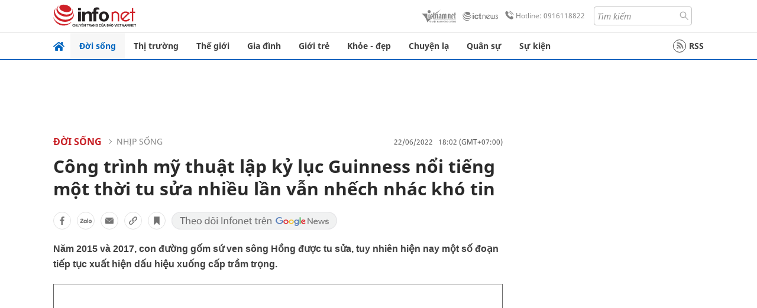

--- FILE ---
content_type: text/html
request_url: https://infonet.vietnamnet.vn/cong-trinh-my-thuat-lap-ky-luc-guinness-noi-tieng-mot-thoi-tu-sua-nhieu-lan-van-nhech-nhac-kho-tin-413853.html
body_size: 17330
content:
<!DOCTYPE html>
<html lang="vi" translate="no"><head>
    <meta charset="UTF-8">
    <meta http-equiv="Content-Type" content="text/html; charset=utf-8" />
    <meta name="viewport" content="width=device-width, initial-scale=1, minimum-scale=1, maximum-scale=1, user-scalable=1">
    <meta http-equiv="Refresh" content="1800" />
    <meta name="language" content="vietnamese" />
    <meta name="google" content="notranslate"/>
    <title>Công trình mỹ thuật lập kỷ lục Guinness nổi tiếng một thời tu sửa nhiều lần vẫn nhếch nhác khó tin</title>
    <meta name="description" content="Năm 2015 và 2017, công trình được tu sửa, tuy nhiên hiện nay một số đoạn tiếp tục xuất hiện dấu hiệu xuống cấp trầm trọng." />
    <meta name="keywords" content="con đường gốm sứ, sông hồng, ô nhiễm môi trường, cảnh quan, quận Hoàn Kiếm, Thăng Long, Kỷ lục Guinness, nghệ thuật" />
    <meta name="news_keywords" content="con đường gốm sứ, sông hồng, ô nhiễm môi trường, cảnh quan, quận Hoàn Kiếm, Thăng Long, Kỷ lục Guinness, nghệ thuật" />
    <link rel="alternate" media="handheld" href="https://infonet.vietnamnet.vn/cong-trinh-my-thuat-lap-ky-luc-guinness-noi-tieng-mot-thoi-tu-sua-nhieu-lan-van-nhech-nhac-kho-tin-413853.html" />
    <link id="canonical" rel="canonical" href="https://infonet.vietnamnet.vn/cong-trinh-my-thuat-lap-ky-luc-guinness-noi-tieng-mot-thoi-tu-sua-nhieu-lan-van-nhech-nhac-kho-tin-413853.html" />    
    <meta property="fb:pages" content="216277195110014" />
    <meta property="fb:app_id" content="477487416263629" />
    <meta property="og:type" content="article" />
    <meta property="og:title" content="Công trình mỹ thuật lập kỷ lục Guinness nổi tiếng một thời tu sửa nhiều lần vẫn nhếch nhác khó tin" itemprop="name" />
    <meta property="og:description" content="Năm 2015 và 2017, công trình được tu sửa, tuy nhiên hiện nay một số đoạn tiếp tục xuất hiện dấu hiệu xuống cấp trầm trọng." itemprop="description" />
    <meta property="og:url" content="https://infonet.vietnamnet.vn/cong-trinh-my-thuat-lap-ky-luc-guinness-noi-tieng-mot-thoi-tu-sua-nhieu-lan-van-nhech-nhac-kho-tin-413853.html" />
    <meta property="og:image" content="https://info-imgs.vgcloud.vn/2022/06/22/17/cong-trinh-my-thuat-lap-ky-luc-guinness-noi-tieng-mot-thoi-tu-sua-nhieu-lan-van-nhech-nhac-kho-tin-1.jpg?width=0&s=EnbOle9sIepnks6qICwqDg" />

    <meta property="og:site_name" content="Infonet News" />
    <meta property="article:publisher" content="https://www.facebook.com/infonet.vietnamnet.vn" />
    <meta property="article:author" content="https://www.facebook.com/infonet.vietnamnet.vn" />
    <meta name="vnn_category_alias" content="home" />
    <meta name="vnn_domain" content="https://infonet.vietnamnet.vn" />
    <meta name="REVISIT-AFTER" content="1 DAYS" />
    <meta name="RATING" content="GENERAL" />
    <meta name="DC.title" content="Chuyên trang Infonet Báo VietnamNet" />
    <meta name="google-site-verification" content="T0fsyz7y2VTfHfmaNwV3rjMXPhLOSNXfY93pMqnD5NQ" />
    <meta name="author" content="VietNamNet News" />
    <meta name="copyright" content="Copyright (c) 2022 VietNamNet News" />
    <meta name="geo.region" content="VN-HN" />
    <meta name="geo.placename" content="Hà Nội" />
    <meta name="geo.position" content="21.013835;105.831653" />
    <meta name="ICBM" content="21.013835, 105.831653" />
    <link href="https://plus.google.com/101087442200438387860" rel="publisher" />
    <meta name="apple-mobile-web-app-capable" content="yes" />
            <meta name="robots" content="noarchive, max-snippet:-1, max-image-preview:large, max-video-preview:-1" />
    <link type="image/x-icon" href="https://static.vnncdn.net/ico/infonet/favicon.ico" rel="shortcut icon">
    <!-- iPad icons -->
    <link rel="apple-touch-icon-precomposed" href="https://res-files.vnncdn.net/files/2022/7/4/72x72.png" sizes="72x72">
    <link rel="apple-touch-icon-precomposed" href="https://res-files.vnncdn.net/files/2022/7/4/114x114.png" sizes="144x144">
    <!-- iPhone and iPod touch icons -->
    <link rel="apple-touch-icon-precomposed" href="https://res-files.vnncdn.net/files/2022/7/4/57x57.png" sizes="57x57">
    <link rel="apple-touch-icon-precomposed" href="https://res-files.vnncdn.net/files/2022/7/4/114x114.png" sizes="114x114">
    <!-- Nokia Symbian -->
    <link rel="nokia-touch-icon" href="https://res-files.vnncdn.net/files/2022/7/4/57x57.png">
    <!-- Android icon precomposed so it takes precedence -->
    <link rel="apple-touch-icon-precomposed" href="https://res-files.vnncdn.net/files/2022/7/4/114x114.png" sizes="1x1">
    
    <script c="layout" src="https://res-files.vnncdn.net/files/jquerymin-9.js"></script>
    <link c="layout" href="https://res-files.vnncdn.net/files/init-fonts-5.css" rel="stylesheet">
    <link vnn="vnncss" rel="stylesheet" href="https://res2-files.vnncdn.net/vps_jscss/000001/000004/2024/5/18/css-6a0989bccac24d73a173e8004349d516-desktop-238-13.css?s=n9gPyXk1bbesLLdDARAuZA" />
    <!-- BEGIN COMPONENT:: COMPONENT647043 -->
<meta name="facebook-domain-verification" content="hglxi8yxtryo7hdqfofu5r1ax3hauq" />
<meta http-equiv="x-dns-prefetch-control" content="on">
<link rel="dns-prefetch" href="https://info-imgs.vgcloud.vn">
<link rel="dns-prefetch" href="https://res2-files.vnncdn.net">
<link rel="dns-prefetch" href="https://res-files.vnncdn.net">
<link rel="dns-prefetch" href="https://account.vietnamnet.vn">
<link rel="dns-prefetch" href="https://static.vnncdn.net/">
<link rel="dns-prefetch" href="https://static2-images.vnncdn.net/">
<link rel="dns-prefetch" href="https://static-images.vnncdn.net/">
<link rel="dns-prefetch" href="https://img.vietnamnetad.vn">
<link rel="dns-prefetch" href="https://tracking.vietnamnetad.vn">
<link rel="dns-prefetch" href="https://log.vietnamnetad.vn">
<link rel="dns-prefetch" href="https://www.google-analytics.com">
<link rel="dns-prefetch" href="https://2sao.vietnamnetjsc.vn">
<link rel="dns-prefetch" href="https://ttol.vietnamnetjsc.vn">
<link rel="dns-prefetch" href="https://api4mb.2sao.vn">
<link rel="dns-prefetch" href="https://api4mb.tintuconline.com.vn">
<link rel="dns-prefetch" href="https://vads.net.vn">
<link rel="dns-prefetch" href="https://log.vads.net.vn">
<link rel="dns-prefetch" href="https://adservice.google.com">
<link rel="dns-prefetch" href="https://adservice.google.com.vn">
<link rel="dns-prefetch" href="https://fonts.googleapis.com">
<link rel="dns-prefetch" href="https://fonts.gstatic.com">
<link rel="dns-prefetch" href="https://www.googletagmanager.com">
<link rel="dns-prefetch" href="https://www.google-analytics.com">
<link rel="dns-prefetch" href="https://pagead2.googlesyndication.com">
<link rel="dns-prefetch" href="https://media1.admicro.vn">
<link rel="dns-prefetch" href="https://lg1.logging.admicro.vn">
<link rel="dns-prefetch" href="https://tracking.vnncdn.net">
<link rel="dns-prefetch" href="https://track-srv.vietnamnet.vn">

    <!-- Global site tag (gtag.js) - Google Analytics -->
    <script async="" src="https://www.googletagmanager.com/gtag/js?id=G-67W5GJDHHQ"></script>
    <script>
    window.dataLayer = window.dataLayer || [];
    function gtag(){dataLayer.push(arguments);}
    gtag('js', new Date());
    gtag('config', 'G-67W5GJDHHQ', {
        'page_path': '/doi-song/nhip-song/cong-trinh-my-thuat-lap-ky-luc-guinness-noi-tieng-mot-thoi-tu-sua-nhieu-lan-van-nhech-nhac-kho-tin-413853.html' + window.location.search
    });
    </script>
    <script type="text/javascript">
        var _gaq = _gaq || [];
        _gaq.push(['_setAccount', 'UA-100237675-5']);
        _gaq.push(['_trackPageview', '/doi-song/nhip-song/cong-trinh-my-thuat-lap-ky-luc-guinness-noi-tieng-mot-thoi-tu-sua-nhieu-lan-van-nhech-nhac-kho-tin-413853.html' + window.location.search], ['_trackPageLoadTime']);
        (function () {
            var ga = document.createElement('script'); ga.type = 'text/javascript'; ga.async = true;
            ga.src = ('https:' == document.location.protocol ? 'https://ssl' : 'http://www') + '.google-analytics.com/ga.js';
            var s = document.getElementsByTagName('script')[0]; s.parentNode.insertBefore(ga, s);
        })();
    </script>
    <script type="application/ld+json">
    {
        "@context": "http://schema.org",
        "@type": "BreadcrumbList",
        "itemListElement": [{
        "@type": "ListItem",
        "position": 1,
        "item": "https://infonet.vietnamnet.vn",
        "name": "Trang chủ"
        }
        
,{"@type": "ListItem","position": 2,"name": "Đời sống","item": "https://infonet.vietnamnet.vn/doi-song"}
,{"@type": "ListItem","position": 3,"name": "Nhịp sống","item": "https://infonet.vietnamnet.vn/doi-song/nhip-song"}]
    }
    </script> 
    <script type="application/ld+json">
    {
        "@context": "http://schema.org",
        "@type": "NewsArticle",
        "mainEntityOfPage":{
            "@type":"WebPage",
            "@id":"https://infonet.vietnamnet.vn/cong-trinh-my-thuat-lap-ky-luc-guinness-noi-tieng-mot-thoi-tu-sua-nhieu-lan-van-nhech-nhac-kho-tin-413853.html"
        },
        "headline": "Công trình mỹ thuật lập kỷ lục Guinness nổi tiếng một thời tu sửa nhiều lần vẫn nhếch nhác khó tin",
        "image": {
            "@type": "ImageObject",
            "url": "https://info-imgs.vgcloud.vn/2022/06/22/17/cong-trinh-my-thuat-lap-ky-luc-guinness-noi-tieng-mot-thoi-tu-sua-nhieu-lan-van-nhech-nhac-kho-tin-1.jpg?width=0&amp;s=EnbOle9sIepnks6qICwqDg",
            "width": 700,
            "height":400
        },
        "datePublished": "2022-06-22T18:02:42.000 +07:00",
        "dateModified": "2022-06-22T15:02:42.000 +07:00",
        "author": {
            "@type": "Person",
            
        },
        "publisher": {
            "@type": "Organization",
            "name": "infonet.vietnamnet.vn",
            "logo": {
            "@type": "ImageObject",
            "url": "https://static.vnncdn.net/v1/icon/infonet-logo2.svg",
            "width": 130,
            "height": 60
            }
        },
        "description": "<p class='t-j'>Năm 2015 và 2017, con đường gốm sứ ven sông Hồng được tu sửa, tuy nhiên hiện nay một số đoạn tiếp tục xuất hiện dấu hiệu xuống cấp trầm trọng.</p>"
    }
    </script>    
<!-- Google Tag Manager -->
<script>(function(w,d,s,l,i){w[l]=w[l]||[];w[l].push({'gtm.start': new Date().getTime(),event:'gtm.js'});var f=d.getElementsByTagName(s)[0], j=d.createElement(s),dl=l!='dataLayer'?'&l='+l:'';j.async=true;j.src='https://www.googletagmanager.com/gtm.js?id='+i+dl;f.parentNode.insertBefore(j,f); })(window,document,'script','dataLayer','GTM-PXWKWZL');</script>
<!-- End Google Tag Manager -->
<script type="text/javascript">
    (function(c,l,a,r,i,t,y){
        c[a]=c[a]||function(){(c[a].q=c[a].q||[]).push(arguments)};
        t=l.createElement(r);t.async=1;t.src="https://www.clarity.ms/tag/"+i;
        y=l.getElementsByTagName(r)[0];y.parentNode.insertBefore(t,y);
    })(window, document, "clarity", "script", "gmwvo03q9o");
</script>
<script src="https://jsc.mgid.com/site/791705.js" async></script>
<!-- END COMPONENT:: COMPONENT647043 -->

    </head>
    <body>
        <!-- Google Tag Manager (noscript) -->
        <noscript><iframe src="https://www.googletagmanager.com/ns.html?id=GTM-PXWKWZL" height="0" width="0" style="display:none;visibility:hidden"></iframe></noscript>
        <!-- End Google Tag Manager (noscript) --> 
        <!-- BEGIN COMPONENT:: COMPONENT500040 -->

<!-- END COMPONENT:: COMPONENT500040 -->

        <!-- BEGIN COMPONENT:: COMPONENT5000017 -->
<input class="tracking-info" 
    data-pageid="6a0989bccac24d73a173e8004349d516" 
    data-pagetype='' 
    data-pageTitle='Công trình mỹ thuật lập kỷ lục Guinness nổi tiếng một thời tu sửa nhiều lần vẫn nhếch nhác khó tin'
    data-pageTitleTracking='Công trình mỹ thuật lập kỷ lục Guinness nổi tiếng một thời tu sửa nhiều lần vẫn nhếch nhác khó tin'
    data-pageAvatar='https://info-imgs.vgcloud.vn/2022/06/22/17/cong-trinh-my-thuat-lap-ky-luc-guinness-noi-tieng-mot-thoi-tu-sua-nhieu-lan-van-nhech-nhac-kho-tin-1.jpg?width=0&s=EnbOle9sIepnks6qICwqDg'
    data-detailpage='{&quot;articlePublishDate&quot;:&quot;2022-06-22T18:02:00&quot;,&quot;articleTimeToRead&quot;:1,&quot;articleMainCategory&quot;:{&quot;url&quot;:&quot;https://infonet.vietnamnet.vn/doi-song/nhip-song&quot;,&quot;id&quot;:&quot;00FWWF&quot;,&quot;name&quot;:&quot;Nh&#x1ECB;p s&#x1ED1;ng&quot;},&quot;articleDisplayType&quot;:{&quot;id&quot;:&quot;1&quot;,&quot;name&quot;:&quot;B&#xE0;i th&#x1B0;&#x1EDD;ng&quot;},&quot;userNeedGroup&quot;:{},&quot;userNeed&quot;:{&quot;id&quot;:&quot;&quot;},&quot;articleCategories&quot;:[{&quot;url&quot;:&quot;https://infonet.vietnamnet.vn/doi-song/nhip-song&quot;,&quot;id&quot;:&quot;00FWWF&quot;,&quot;name&quot;:&quot;Nh&#x1ECB;p s&#x1ED1;ng&quot;},{&quot;url&quot;:&quot;https://infonet.vietnamnet.vn/doi-song&quot;,&quot;id&quot;:&quot;00FWWY&quot;,&quot;name&quot;:&quot;&#x110;&#x1EDD;i s&#x1ED1;ng&quot;},{&quot;url&quot;:&quot;https://infonet.vietnamnet.vn/media&quot;,&quot;id&quot;:&quot;00Z25E&quot;,&quot;name&quot;:&quot;Media&quot;}],&quot;articleTags&quot;:[{&quot;url&quot;:&quot;https://infonet.vietnamnet.vn/o-nhiem-moi-truong-tag4483006066417848920.html&quot;,&quot;id&quot;:&quot;4483006066417848920&quot;,&quot;name&quot;:&quot;&#xD4; nhi&#x1EC5;m m&#xF4;i tr&#x1B0;&#x1EDD;ng&quot;},{&quot;url&quot;:&quot;https://infonet.vietnamnet.vn/con-duong-gom-su-tag2368958402386990025.html&quot;,&quot;id&quot;:&quot;2368958402386990025&quot;,&quot;name&quot;:&quot;con &#x111;&#x1B0;&#x1EDD;ng g&#x1ED1;m s&#x1EE9;&quot;}],&quot;pageId&quot;:&quot;413853&quot;,&quot;pageType&quot;:1,&quot;pageAvatar&quot;:&quot;https://info-imgs.vgcloud.vn/2022/06/22/17/cong-trinh-my-thuat-lap-ky-luc-guinness-noi-tieng-mot-thoi-tu-sua-nhieu-lan-van-nhech-nhac-kho-tin-1.jpg?width=0&amp;s=EnbOle9sIepnks6qICwqDg&quot;,&quot;pageTitle&quot;:&quot;C&#xF4;ng tr&#xEC;nh m&#x1EF9; thu&#x1EAD;t l&#x1EAD;p k&#x1EF7; l&#x1EE5;c Guinness n&#x1ED5;i ti&#x1EBF;ng m&#x1ED9;t th&#x1EDD;i tu s&#x1EED;a nhi&#x1EC1;u l&#x1EA7;n v&#x1EAB;n nh&#x1EBF;ch nh&#xE1;c kh&#xF3; tin&quot;,&quot;pageTitleTracking&quot;:&quot;C&#xF4;ng tr&#xEC;nh m&#x1EF9; thu&#x1EAD;t l&#x1EAD;p k&#x1EF7; l&#x1EE5;c Guinness n&#x1ED5;i ti&#x1EBF;ng m&#x1ED9;t th&#x1EDD;i tu s&#x1EED;a nhi&#x1EC1;u l&#x1EA7;n v&#x1EAB;n nh&#x1EBF;ch nh&#xE1;c kh&#xF3; tin&quot;}' 
    data-response-status="200"
    data-async-zone=""
    type="hidden" 
/>

<!-- END COMPONENT:: COMPONENT5000017 -->

        <div class="wrapper">
            <!-- BEGIN COMPONENT:: COMPONENT581043 -->
<!-- <script type="text/javascript" src="https://img.vietnamnetad.vn/vadsv2/vadscore.v20.js"></script> -->
<input type="hidden" vadscore-url="https://img.vietnamnetad.vn/vadsv2/vadscore.v26.js">
<div class="ads-mobile ">
    <div id="adzone39" class="vmcadszone mobile banner-top-mashead" data="https://vads.net.vn/Ad?z=39&w=8&domain={p}&isvast=0"></div>
</div>
<!-- END COMPONENT:: COMPONENT581043 -->

            
<!-- BEGIN COMPONENT:: COMPONENT500037 -->
<div class="bg-white border-[#e2e2e2] border-b-1"> 
    <header class="header">
        <div class="header-left">
            <a href="javascript:void(0)" title="menu" class="header-menu-mb open-mega">
                <img width="20" src="https://static.vnncdn.net/v1/icon/menu-center.svg" alt="icon">
            </a>
            <a href="/" class="header-logo-infonet" data-utm-source="#vnn_source=trangchu&vnn_medium=logo-top">
                <img width="140" height="39" src="https://static.vnncdn.net/v1/icon/infonet-logo2.svg" alt="Logo InfoNet">
            </a>
        </div>
        <div class="header-list">
            <a target="_blank" href="https://vietnamnet.vn/" class="header-logo-vnn">
            </a>
            <a target="_blank" href="https://ictnews.vietnamnet.vn/" class="header-logo-ict">
            </a>
            <a href="tel:0916118822" class="header-hotline">
                <img width="30" src="https://static.vnncdn.net/v1/icon/infonet/hotline-gray.svg" alt="icon">
                Hotline: 0916118822
            </a>
            <form action="/tim-kiem" class="header-form rounded-4">
                <input name="q" placeholder="Tìm kiếm" type="text">
                <button type="submit" style="border: transparent;">
                    <img width="15" height="15" src="https://res-files.vnncdn.net/files/2022/7/9/search.svg" alt="icon">
                </button>
            </form>
            <div id="vnnid-topbar" class="header-account" ></div>
        </div>
    </header>
</div>
<!-- END COMPONENT:: COMPONENT500037 -->
<!-- BEGIN COMPONENT:: COMPONENT500038 -->
    <div class="mega-infonet">  
        <div class="mega-top">
            <div class="mega-top__close close-menu">
                <a href="javascript:void(0)">
                    <img src="https://static.vnncdn.net/v1/icon/cancel-mobile.svg" alt="Icon">
                </a>
            </div>
            <div class="mega-top__logo">
                <a href="/">
                    <img src="https://static.vnncdn.net/v1/icon/infonet/Infonet.svg" alt="logo">
                </a>
            </div>
            <div class="mega-top__user">
                
            </div>
        </div>
        <div class="mega-main">
            <div class="mega-form">
                <form action="/tim-kiem">
                    <input name="q" type="text" placeholder="Tìm kiếm">
                    <button type="submit">
                        <img class="icon" src="https://static.vnncdn.net/v1/icon/search.png" alt="Icon">
                    </button>
                </form>
            </div>
            <div class="mega-list">
                <ul>
                            <li>
                                <a href="/doi-song" title="Đời sống" data-utm-source="#vnn_source=trangchu&vnn_medium=menu">
                                        <img src="https://res-files.vnncdn.net/files/2022/7/6/doi-song.svg" alt="Đời sống">
                                    <span>Đời sống</span>
                                </a>
                            </li>
                            <li>
                                <a href="/thi-truong" title="Thị trường" data-utm-source="#vnn_source=trangchu&vnn_medium=menu">
                                        <img src="https://res-files.vnncdn.net/files/2022/7/6/thi-truong.svg" alt="Thị trường">
                                    <span>Thị trường</span>
                                </a>
                            </li>
                            <li>
                                <a href="/the-gioi" title=" Thế giới" data-utm-source="#vnn_source=trangchu&vnn_medium=menu">
                                        <img src="https://res-files.vnncdn.net/files/2022/7/6/the-gioi.svg" alt=" Thế giới">
                                    <span> Thế giới</span>
                                </a>
                            </li>
                            <li>
                                <a href="/gia-dinh" title="Gia đình" data-utm-source="#vnn_source=trangchu&vnn_medium=menu">
                                        <img src="https://res-files.vnncdn.net/files/2022/7/6/gia-dinh.svg" alt="Gia đình">
                                    <span>Gia đình</span>
                                </a>
                            </li>
                            <li>
                                <a href="/gioi-tre" title="Giới trẻ" data-utm-source="#vnn_source=trangchu&vnn_medium=menu">
                                        <img src="https://res-files.vnncdn.net/files/2022/7/6/gioi-tre.svg" alt="Giới trẻ">
                                    <span>Giới trẻ</span>
                                </a>
                            </li>
                            <li>
                                <a href="/khoe-dep" title=" Khỏe - đẹp" data-utm-source="#vnn_source=trangchu&vnn_medium=menu">
                                        <img src="https://res-files.vnncdn.net/files/2022/7/6/khoe-dep.svg" alt=" Khỏe - đẹp">
                                    <span> Khỏe - đẹp</span>
                                </a>
                            </li>
                            <li>
                                <a href="/chuyen-la" title="Chuyện lạ" data-utm-source="#vnn_source=trangchu&vnn_medium=menu">
                                        <img src="https://res-files.vnncdn.net/files/2022/7/6/chuyen-la.svg" alt="Chuyện lạ">
                                    <span>Chuyện lạ</span>
                                </a>
                            </li>
                            <li>
                                <a href="/quan-su" title="Quân sự" data-utm-source="#vnn_source=trangchu&vnn_medium=menu">
                                        <img src="https://res-files.vnncdn.net/files/2022/7/6/quan-su.svg" alt="Quân sự">
                                    <span>Quân sự</span>
                                </a>
                            </li>
                            <li>
                                <a href="/su-kien" title="Sự kiện" data-utm-source="#vnn_source=trangchu&vnn_medium=menu">
                                        <img src="https://res-files.vnncdn.net//files/2022/7/6/event.svg" alt="Sự kiện">
                                    <span>Sự kiện</span>
                                </a>
                            </li>
                </ul>
            </div>
        </div>
    </div>
    <div class="nav-wrapper togglePinTop">
        <div class="nav">
            <a href="/" class="nav-home">
                <img src="https://static.vnncdn.net/v1/icon/infonet/home.png" alt="">
            </a>
            <div class="nav-swiper">
                <ul class="nav-menu swiper-wrapper">
                            <li class="swiper-slide">
                                <a data-utm-source="#vnn_source=trangchu&vnn_medium=menu-top" href="/doi-song" title="Đời sống">Đời sống</a>
                                    <ul class="sub-menu">
                                            <li><a data-utm-source="#vnn_source=trangchu&vnn_medium=menu-top" href="/doi-song/nhip-song" title="Nhịp sống">Nhịp sống</a></li>
                                            <li><a data-utm-source="#vnn_source=trangchu&vnn_medium=menu-top" href="/doi-song/doi-thuong" title="Đời thường">Đời thường</a></li>
                                            <li><a data-utm-source="#vnn_source=trangchu&vnn_medium=menu-top" href="/doi-song/thoi-tiet" title="Thời tiết">Thời tiết</a></li>
                                            <li><a data-utm-source="#vnn_source=trangchu&vnn_medium=menu-top" href="/doi-song/an-toan-giao-thong" title="An toàn giao thông">An toàn giao thông</a></li>
                                            <li><a data-utm-source="#vnn_source=trangchu&vnn_medium=menu-top" href="/doi-song/nguoi-viet-bon-phuong" title="Người Việt Bốn Phương">Người Việt Bốn Phương</a></li>
                                    </ul>
                            </li>
                            <li class="swiper-slide">
                                <a data-utm-source="#vnn_source=trangchu&vnn_medium=menu-top" href="/thi-truong" title="Thị trường">Thị trường</a>
                                    <ul class="sub-menu">
                                            <li><a data-utm-source="#vnn_source=trangchu&vnn_medium=menu-top" href="/thi-truong/thi-truong-24h" title="Thị trường 24h">Thị trường 24h</a></li>
                                            <li><a data-utm-source="#vnn_source=trangchu&vnn_medium=menu-top" href="/thi-truong/startup" title="Startup">Startup</a></li>
                                            <li><a data-utm-source="#vnn_source=trangchu&vnn_medium=menu-top" href="/thi-truong/tien-cua-toi" title="Tiền của tôi">Tiền của tôi</a></li>
                                            <li><a data-utm-source="#vnn_source=trangchu&vnn_medium=menu-top" href="/thi-truong/nha-dat" title="Nhà đất">Nhà đất</a></li>
                                    </ul>
                            </li>
                            <li class="swiper-slide">
                                <a data-utm-source="#vnn_source=trangchu&vnn_medium=menu-top" href="/the-gioi" title=" Thế giới"> Thế giới</a>
                                    <ul class="sub-menu">
                                            <li><a data-utm-source="#vnn_source=trangchu&vnn_medium=menu-top" href="/the-gioi/tin-moi" title="Tin mới">Tin mới</a></li>
                                            <li><a data-utm-source="#vnn_source=trangchu&vnn_medium=menu-top" href="/the-gioi/binh-luan" title="Bình luận">Bình luận</a></li>
                                            <li><a data-utm-source="#vnn_source=trangchu&vnn_medium=menu-top" href="/the-gioi/lanh-dao-tre" title="Lãnh đạo trẻ">Lãnh đạo trẻ</a></li>
                                            <li><a data-utm-source="#vnn_source=trangchu&vnn_medium=menu-top" href="/the-gioi/guong-mat-quoc-te" title="Gương mặt quốc tế">Gương mặt quốc tế</a></li>
                                    </ul>
                            </li>
                            <li class="swiper-slide">
                                <a data-utm-source="#vnn_source=trangchu&vnn_medium=menu-top" href="/gia-dinh" title="Gia đình">Gia đình</a>
                                    <ul class="sub-menu">
                                            <li><a data-utm-source="#vnn_source=trangchu&vnn_medium=menu-top" href="/gia-dinh/chuyen-nha" title="Chuyện nhà">Chuyện nhà</a></li>
                                            <li><a data-utm-source="#vnn_source=trangchu&vnn_medium=menu-top" href="/gia-dinh/cung-con-truong-thanh" title="Cùng con trưởng thành">Cùng con trưởng thành</a></li>
                                            <li><a data-utm-source="#vnn_source=trangchu&vnn_medium=menu-top" href="/gia-dinh/tu-van" title="Tư vấn">Tư vấn</a></li>
                                    </ul>
                            </li>
                            <li class="swiper-slide">
                                <a data-utm-source="#vnn_source=trangchu&vnn_medium=menu-top" href="/gioi-tre" title="Giới trẻ">Giới trẻ</a>
                                    <ul class="sub-menu">
                                            <li><a data-utm-source="#vnn_source=trangchu&vnn_medium=menu-top" href="/gioi-tre/tai-nang-tre" title="Tài năng trẻ">Tài năng trẻ</a></li>
                                            <li><a data-utm-source="#vnn_source=trangchu&vnn_medium=menu-top" href="/gioi-tre/hoc-duong" title="Học đường">Học đường</a></li>
                                            <li><a data-utm-source="#vnn_source=trangchu&vnn_medium=menu-top" href="/gioi-tre/nong-tren-mang" title="Nóng trên mạng">Nóng trên mạng</a></li>
                                    </ul>
                            </li>
                            <li class="swiper-slide">
                                <a data-utm-source="#vnn_source=trangchu&vnn_medium=menu-top" href="/khoe-dep" title=" Khỏe - đẹp"> Khỏe - đẹp</a>
                                    <ul class="sub-menu">
                                            <li><a data-utm-source="#vnn_source=trangchu&vnn_medium=menu-top" href="/khoe-dep/suc-khoe" title="Sức khỏe">Sức khỏe</a></li>
                                            <li><a data-utm-source="#vnn_source=trangchu&vnn_medium=menu-top" href="/khoe-dep/dan-ong" title="Đàn ông">Đàn ông</a></li>
                                            <li><a data-utm-source="#vnn_source=trangchu&vnn_medium=menu-top" href="/khoe-dep/phu-nu-dep" title="Phụ nữ đẹp">Phụ nữ đẹp</a></li>
                                    </ul>
                            </li>
                            <li class="swiper-slide">
                                <a data-utm-source="#vnn_source=trangchu&vnn_medium=menu-top" href="/chuyen-la" title="Chuyện lạ">Chuyện lạ</a>
                                    <ul class="sub-menu">
                                            <li><a data-utm-source="#vnn_source=trangchu&vnn_medium=menu-top" href="/chuyen-la/chuyen-bon-phuong" title="Chuyện bốn phương">Chuyện bốn phương</a></li>
                                            <li><a data-utm-source="#vnn_source=trangchu&vnn_medium=menu-top" href="/chuyen-la/du-lich" title="Du lịch">Du lịch</a></li>
                                    </ul>
                            </li>
                            <li class="swiper-slide">
                                <a data-utm-source="#vnn_source=trangchu&vnn_medium=menu-top" href="/quan-su" title="Quân sự">Quân sự</a>
                                    <ul class="sub-menu">
                                            <li><a data-utm-source="#vnn_source=trangchu&vnn_medium=menu-top" href="/quan-su/tin-moi-nhat" title="Tin mới nhất">Tin mới nhất</a></li>
                                            <li><a data-utm-source="#vnn_source=trangchu&vnn_medium=menu-top" href="/quan-su/cong-nghe-quan-su" title="Công nghệ quân sự">Công nghệ quân sự</a></li>
                                            <li><a data-utm-source="#vnn_source=trangchu&vnn_medium=menu-top" href="/quan-su/ho-so-mat" title="Hồ sơ mật">Hồ sơ mật</a></li>
                                    </ul>
                            </li>
                            <li class="swiper-slide">
                                <a data-utm-source="#vnn_source=trangchu&vnn_medium=menu-top" href="/su-kien" title="Sự kiện">Sự kiện</a>
                            </li>
                </ul>

                <ul class="nav-right">
                    <li class="rss">
                        <a href="/rss">
                            <span class="icon-rss"></span>
                            RSS
                        </a>
                    </li>
                </ul>
            </div>
            <div class="nav-btn">
                <span class="next menu-next"></span>
                <span class="pre menu-pre"></span>
            </div>
        </div>
    </div>
<!-- END COMPONENT:: COMPONENT500038 -->
            

            <!-- BEGIN COMPONENT:: COMPONENT506043 -->
<div class="mx-auto ads-desktop mt-20">
    <div class="vmcadszone mt-20 desktop" id="adzone1" data="https://vads.net.vn/Ad?z=1&w=8&domain={p}&isvast=0" style="min-height: 90px; max-height:250px; overflow:hidden"></div>
</div>
<!-- END COMPONENT:: COMPONENT506043 -->


            <!-- BEGIN COMPONENT:: COMPONENT602043 -->

<!-- END COMPONENT:: COMPONENT602043 -->


<!-- BEGIN COMPONENT:: COMPONENT752043 -->

<!-- END COMPONENT:: COMPONENT752043 -->


<!-- BEGIN COMPONENT:: COMPONENT755043 -->

<!-- END COMPONENT:: COMPONENT755043 -->


                <div class="main bg-white py-20">
                    <!-- BEGIN COMPONENT:: COMPONENT599043 -->

        <script> 
            window.vnnads = {
                url:'https://infonet.vietnamnet.vn/'+'infonet-doi-song-nhip-song'
            };
        </script>


<input type="hidden" class="vnn-user-info"/>
<input type="hidden" id="infoConfigGlobalId" data-url-main-cate="/doi-song" data-objectid="413853" data-categoryid="00FWWF" data-pageid="6a0989bccac24d73a173e8004349d516" data-componentid="COMPONENT599043" data-websiteid="000004" data-catname="chitiet">
<!-- navcontrols -->
<!-- BEGIN COMPONENT:: COMPONENT791043 -->
<!-- nav controls text and share :  -->
    <div class="nav__controls">
        <div class="nav__controls-menu">
           <div class="nav__controls-main-left">
                <button class="btn-controll__menu">
                    <img src="https://static.vnncdn.net/v1/icon/menu.svg" alt="iconmenu">
                </button>
            </div>
            <div class="nav__controls-group-action">
                <!-- comment -->
                    <button class="comment__social">
                        <img src="https://static.vnncdn.net/v1/icon/chat.svg" alt="icon">
                        <img class="dot emptyComment" src=" https://static.vnncdn.net/v1/icon/circle.svg" alt="icon">
                    </button>
                <!-- vote -->
                <!-- <button class="vote__social"><span class="like-number"></span></button> -->
                <!-- share -->
                <button class="share__social"></button>
                <!-- bookmark -->
                <button class="bookmark__social"></button>
                <button class="text__range">Aa</button>
            </div>
        </div>
        <div class="nav__controls-share">
            <!-- share facebook -->
            <button data-url="/cong-trinh-my-thuat-lap-ky-luc-guinness-noi-tieng-mot-thoi-tu-sua-nhieu-lan-van-nhech-nhac-kho-tin-413853.html" data-type="facebook" title="Chia sẻ với Facebook" class="share__facebook">
                <img src="https://static.vnncdn.net/v1/icon/icon-share-link-facebook.svg" alt="share facebook">
                Facebook
            </button>
            <!-- share zalo -->
            <button data-title="C&#xF4;ng tr&#xEC;nh m&#x1EF9; thu&#x1EAD;t l&#x1EAD;p k&#x1EF7; l&#x1EE5;c Guinness n&#x1ED5;i ti&#x1EBF;ng m&#x1ED9;t th&#x1EDD;i tu s&#x1EED;a nhi&#x1EC1;u l&#x1EA7;n v&#x1EAB;n nh&#x1EBF;ch nh&#xE1;c kh&#xF3; tin" data-url="/cong-trinh-my-thuat-lap-ky-luc-guinness-noi-tieng-mot-thoi-tu-sua-nhieu-lan-van-nhech-nhac-kho-tin-413853.html" title="Chia sẻ với Zalo" data-type="zalo" class="share__zalo">
                <img src="https://static.vnncdn.net/v1/icon/zalo-unactive-mobile%20.svg" alt="share zalo">
                <div class="zalo-share-button" data-href="" data-oaid="579745863508352884" data-layout="4" data-color="blue" data-customize="true"></div>
                Zalo
            </button>
            <!-- share email  -->
            <button data-title="C&#xF4;ng tr&#xEC;nh m&#x1EF9; thu&#x1EAD;t l&#x1EAD;p k&#x1EF7; l&#x1EE5;c Guinness n&#x1ED5;i ti&#x1EBF;ng m&#x1ED9;t th&#x1EDD;i tu s&#x1EED;a nhi&#x1EC1;u l&#x1EA7;n v&#x1EAB;n nh&#x1EBF;ch nh&#xE1;c kh&#xF3; tin" data-type="email" data-url="/cong-trinh-my-thuat-lap-ky-luc-guinness-noi-tieng-mot-thoi-tu-sua-nhieu-lan-van-nhech-nhac-kho-tin-413853.html" title="Chia sẻ với Email" class="share__email">
                <img src="https://static.vnncdn.net/v1/icon/icon-share-link-email.svg" alt="share email">
                Email
            </button>
            <!-- copy content -->
            <button class="copy__url" data-copy="/cong-trinh-my-thuat-lap-ky-luc-guinness-noi-tieng-mot-thoi-tu-sua-nhieu-lan-van-nhech-nhac-kho-tin-413853.html" title="Sao chép liên kết">
                <img src="https://static.vnncdn.net/v1/icon/icon-link-share-copy-link.svg" alt="">
                <span>Sao chép liên kết</span>
            </button>
        </div>
        <div class="nav__controls-text">
            <span class="text-left">Aa</span>
            <input min="100" max="135" value="25" type="range" step="0.5" id="rangeSlideId">
            <span class="text-right">Aa</span>
        </div>
    </div>
<!-- END COMPONENT:: COMPONENT791043 -->



    <div class="container lg:grid-cols-1">
        <div class="container__left">
            
                <div class="bread-crumb__detail mb-15">
                    <ul class="bread-crumb__detail-list">
                        <li class="bread-crumb__detail-list--item">
                            <a href="/">
                                <img class="icon-home" src="https://static.vnncdn.net/v1/icon/home_mobile.svg"
                                    alt="icon">
                            </a>
                        </li>
                            <li class="bread-crumb__detail-list--item">
                                <a href="/doi-song" title="Đời sống">
                                   Đời sống
                                </a>
                            </li>
                            <li class="bread-crumb__detail-list--item">
                                <a href="/doi-song/nhip-song" title="Nhịp sống">
                                   Nhịp sống
                                </a>
                            </li>
                    </ul>

                        <div class="bread-crumb__detail-time">
                            <p> 22/06/2022   18:02 (GMT+07:00)</p>
                        </div>
                </div>

            <div class="contentDetail">

                <h1 class="contentDetail-title">Công trình mỹ thuật lập kỷ lục Guinness nổi tiếng một thời tu sửa nhiều lần vẫn nhếch nhác khó tin</h1>
                


                <div class="controll__box share-link mt-20 mb-20">
                    <!-- actions -->
                    <!-- <a class="newFeature__iconLink vote__social like" title="Like bài viết" href="#like" data-type="like" data-url="/cong-trinh-my-thuat-lap-ky-luc-guinness-noi-tieng-mot-thoi-tu-sua-nhieu-lan-van-nhech-nhac-kho-tin-413853.html">
                        <span class="img img-like"></span>
                        <span class="like-number"></span>
                    </a> -->
                    <!-- share facebook -->
                    <a class="newFeature__iconLink" title="Chia sẻ bài viết lên facebook" href="#facebook" data-url="/cong-trinh-my-thuat-lap-ky-luc-guinness-noi-tieng-mot-thoi-tu-sua-nhieu-lan-van-nhech-nhac-kho-tin-413853.html" data-type="facebook">
                        <span class="img img-facebook"></span>
                    </a>
                    <!-- share zalo -->
                    <a class="newFeature__iconLink" title="Chia sẻ bài viết lên zalo" href="#zalo" data-title="C&#xF4;ng tr&#xEC;nh m&#x1EF9; thu&#x1EAD;t l&#x1EAD;p k&#x1EF7; l&#x1EE5;c Guinness n&#x1ED5;i ti&#x1EBF;ng m&#x1ED9;t th&#x1EDD;i tu s&#x1EED;a nhi&#x1EC1;u l&#x1EA7;n v&#x1EAB;n nh&#x1EBF;ch nh&#xE1;c kh&#xF3; tin" data-url="/cong-trinh-my-thuat-lap-ky-luc-guinness-noi-tieng-mot-thoi-tu-sua-nhieu-lan-van-nhech-nhac-kho-tin-413853.html" data-type="zalo">
                        <div class="zalo-share-button" data-href="" data-oaid="579745863508352884" data-layout="4" data-color="blue" data-customize="true"></div>
                        <span class="img img-zalo"></span>
                    </a>
                    <!-- share email -->
                    <a class="newFeature__iconLink" title="Chia sẻ bài viết lên email" href="#email" data-title="Công trình mỹ thuật lập kỷ lục Guinness nổi tiếng một thời tu sửa nhiều lần vẫn nhếch nhác khó tin" data-url="/cong-trinh-my-thuat-lap-ky-luc-guinness-noi-tieng-mot-thoi-tu-sua-nhieu-lan-van-nhech-nhac-kho-tin-413853.html" data-type="email">
                        <span class="img img-email"></span>
                    </a>
                    <a class="newFeature__iconLink tooltip" href="#share" title="Sao chép liên kết" data-url="/cong-trinh-my-thuat-lap-ky-luc-guinness-noi-tieng-mot-thoi-tu-sua-nhieu-lan-van-nhech-nhac-kho-tin-413853.html" data-type="share">
                        <span class="tooltiptext" id="myTooltip">Sao chép liên kết</span>
                        <span class="img img-share"></span>
                    </a>
                    <!-- setup date -->
                    <div class="publish-date">22/06/2022  -  18:02</div>
                    <a class="newFeature__iconLink bookmark__social bookmark" href="#bookmark" title="Lưu bài viết">
                        <span class="img img-bookmark"></span>
                    </a>
                    <a class="gg_news" rel="noopener nofollow" target="_blank" href="https://news.google.com/publications/CAAqBwgKMMjdsAsw1fjHAw?hl=vi&gl=VN&ceid=VN%3Avi">
                        <img src="https://static.vnncdn.net/v1/icon/button-theodoi-desktop-250x30-2-01.svg" alt="">
                    </a>
                </div>
                <div class="contentDetail-sapo"><p class="t-j">Năm 2015 và 2017, con đường gốm sứ ven sông Hồng được tu sửa, tuy nhiên hiện nay một số đoạn tiếp tục xuất hiện dấu hiệu xuống cấp trầm trọng.</p></div>

                <div class="contentDetail__main">
 <!-- Normal -->
                            <div class="contentDetail__main-reading" id="maincontent">
                                <table class="FmsArticleBoxStyle ImageBox ImageCenterBox Border-1 image">
<tbody>
<tr>
<td class="FmsArticleBoxStyle-Images image "><picture><!--[if IE 9]><video style="display: none;"><![endif]--><source data-srcset="https://info-imgs.vgcloud.vn/2022/06/22/15/duong-gom-9.jpg?width=0&amp;s=dRewcvMJv0sHsYMriHMU4Q" media="--large"><!--[if IE 9]></video><![endif]--><img src="[data-uri]" data-original="https://info-imgs.vgcloud.vn/2022/06/22/15/duong-gom-9.jpg?width=0&amp;s=dRewcvMJv0sHsYMriHMU4Q" class="lazy " data-srcset="https://info-imgs.vgcloud.vn/2022/06/22/15/duong-gom-9.jpg?width=0&amp;s=dRewcvMJv0sHsYMriHMU4Q" alt="{keywords}" data-thumb-small-src="https://info-imgs.vgcloud.vn/2022/06/22/15/duong-gom-9.jpg?width=260&amp;s=FhCJWbHHnjTbqpNH_X_H-w"></picture></td>
</tr>
<tr>
<td class="FmsArticleBoxStyle-Content image_desc">Công trình "Con đường gốm sứ&nbsp; ven sông Hồng" bắt đầu thực hiện năm 2008, có chiều dài gần 4.000m, diện tích 7.000m2 với mức kinh phí 65 tỉ đồng.&nbsp;Hiện nay, công trình đã bị xuống cấp nhiều vị trí, mảnh gốm bị bong, nứt vỡ. Cùng với đó, do thiếu ý thức, nhiều người dân đã tự ý tập kết nguyên vật liệu xây dựng, rác thải dọc con đường này gây cảnh tượng nhếch nhác, thậm chí một số người còn đốt rác, phóng uế bừa bãi khiến cho nhiều đoạn tranh bị cháy xám, mất mỹ quan...&nbsp;</td>
</tr>
</tbody>
</table>
<table class="FmsArticleBoxStyle ImageBox ImageCenterBox Border-1 image">
<tbody>
<tr>
<td class="FmsArticleBoxStyle-Images image "><picture><!--[if IE 9]><video style="display: none;"><![endif]--><source data-srcset="https://info-imgs.vgcloud.vn/2022/06/22/15/duong-gom.jpg?width=0&amp;s=ZVmQZH9bpFkwo-oMYcZKMw" media="--large"><!--[if IE 9]></video><![endif]--><img src="[data-uri]" data-original="https://info-imgs.vgcloud.vn/2022/06/22/15/duong-gom.jpg?width=0&amp;s=ZVmQZH9bpFkwo-oMYcZKMw" class="lazy " data-srcset="https://info-imgs.vgcloud.vn/2022/06/22/15/duong-gom.jpg?width=0&amp;s=ZVmQZH9bpFkwo-oMYcZKMw" alt="{keywords}" data-thumb-small-src="https://info-imgs.vgcloud.vn/2022/06/22/15/duong-gom.jpg?width=260&amp;s=RzQRAhFs0BEryTZEdmLdtQ"></picture></td>
</tr>
<tr>
<td class="FmsArticleBoxStyle-Content image_desc">Đây là công trình chào mừng Đại lễ 1.000 năm Thăng Long - Hà Nội (hoàn thành vào tháng 10/2010), cũng là nét đẹp văn hóa độc đáo của Thủ đô, được Tổ chức Kỷ lục Guinness thế giới trao Bằng công nhận là Bức tranh nghệ thuật gốm sứ lớn nhất thế giới năm 2010.</td>
</tr>
</tbody>
</table>
<table class="FmsArticleBoxStyle ImageBox ImageCenterBox Border-1 image">
<tbody>
<tr>
<td class="FmsArticleBoxStyle-Images image "><picture><!--[if IE 9]><video style="display: none;"><![endif]--><source data-srcset="https://info-imgs.vgcloud.vn/2022/06/22/15/duong-gom-2.jpg?width=0&amp;s=gW-IV9DLwAlr36talExzUA" media="--large"><!--[if IE 9]></video><![endif]--><img src="[data-uri]" data-original="https://info-imgs.vgcloud.vn/2022/06/22/15/duong-gom-2.jpg?width=0&amp;s=gW-IV9DLwAlr36talExzUA" class="lazy " data-srcset="https://info-imgs.vgcloud.vn/2022/06/22/15/duong-gom-2.jpg?width=0&amp;s=gW-IV9DLwAlr36talExzUA" alt="{keywords}" data-thumb-small-src="https://info-imgs.vgcloud.vn/2022/06/22/15/duong-gom-2.jpg?width=260&amp;s=0P-g59EMYHkZsq1uagwM1Q"></picture></td>
</tr>
<tr>
<td class="FmsArticleBoxStyle-Content image_desc">Các bức tranh trên con đường khắc họa lịch sử dân tộc từ Đông Sơn qua Lý, Trần, Lê, Nguyễn; tái hiện các hoa văn đặc trưng và tiêu biểu trên thổ cẩm; tranh gốm của các em thiếu nhi Việt Nam và quốc tế với chủ đề Hà Nội - thành phố vì hoà bình; tranh đương đại của các nghệ sĩ Việt Nam và quốc tế. Tuy nhiên, hiện nay đang xuống cấp nghiêm trọng.</td>
</tr>
</tbody>
</table>
<table class="FmsArticleBoxStyle ImageBox ImageCenterBox Border-1 image">
<tbody>
<tr>
<td class="FmsArticleBoxStyle-Images image "><picture><!--[if IE 9]><video style="display: none;"><![endif]--><source data-srcset="https://info-imgs.vgcloud.vn/2022/06/22/15/duong-gom-1.jpg?width=0&amp;s=vZXyTUxDDTHgZ3yiweHtiQ" media="--large"><!--[if IE 9]></video><![endif]--><img src="[data-uri]" data-original="https://info-imgs.vgcloud.vn/2022/06/22/15/duong-gom-1.jpg?width=0&amp;s=vZXyTUxDDTHgZ3yiweHtiQ" class="lazy " data-srcset="https://info-imgs.vgcloud.vn/2022/06/22/15/duong-gom-1.jpg?width=0&amp;s=vZXyTUxDDTHgZ3yiweHtiQ" alt="{keywords}" data-thumb-small-src="https://info-imgs.vgcloud.vn/2022/06/22/15/duong-gom-1.jpg?width=260&amp;s=kPvo6Sj4peBFO1M4Xy1HuQ"></picture></td>
</tr>
<tr>
<td class="FmsArticleBoxStyle-Content image_desc">Theo đơn vị chuyên cung cấp gốm Mosaic tại Bát Tràng (Hà Nội), nguyên nhân dẫn tới tình trạng xuống cấp có thể là do cốt bê tông không đảm bảo. Tường để lâu, khi thi công không vệ sinh và lớp vữa trát lại là vữa không tốt, không xử lý lớp bám dính trước khi trát.</td>
</tr>
</tbody>
</table>
<table class="FmsArticleBoxStyle ImageBox ImageCenterBox Border-1 image">
<tbody>
<tr>
<td class="FmsArticleBoxStyle-Images image ">
<p><picture><!--[if IE 9]><video style="display: none;"><![endif]--><source data-srcset="https://info-imgs.vgcloud.vn/2022/06/22/15/duong-gom-3.jpg?width=0&amp;s=aRZ-pbQaOPEkM6t7rRzhgA" media="--large"><!--[if IE 9]></video><![endif]--><img src="[data-uri]" data-original="https://info-imgs.vgcloud.vn/2022/06/22/15/duong-gom-3.jpg?width=0&amp;s=aRZ-pbQaOPEkM6t7rRzhgA" class="lazy " data-srcset="https://info-imgs.vgcloud.vn/2022/06/22/15/duong-gom-3.jpg?width=0&amp;s=aRZ-pbQaOPEkM6t7rRzhgA" alt="{keywords}" data-thumb-small-src="https://info-imgs.vgcloud.vn/2022/06/22/15/duong-gom-3.jpg?width=260&amp;s=TMnvULztdlFwKH9Q09eGPA"></picture></p>
</td>
</tr>
<tr>
<td class="FmsArticleBoxStyle-Content image_desc">Nhiều đoạn nứt nẻ thành vết dài.</td>
</tr>
</tbody>
</table>
<table class="FmsArticleBoxStyle ImageBox ImageCenterBox Border-1 image">
<tbody>
<tr>
<td class="FmsArticleBoxStyle-Images image "><picture><!--[if IE 9]><video style="display: none;"><![endif]--><source data-srcset="https://info-imgs.vgcloud.vn/2022/06/22/15/duong-gom-7.jpg?width=0&amp;s=OT74aFfy9f1yWfNMsCyTOg" media="--large"><!--[if IE 9]></video><![endif]--><img src="[data-uri]" data-original="https://info-imgs.vgcloud.vn/2022/06/22/15/duong-gom-7.jpg?width=0&amp;s=OT74aFfy9f1yWfNMsCyTOg" class="lazy " data-srcset="https://info-imgs.vgcloud.vn/2022/06/22/15/duong-gom-7.jpg?width=0&amp;s=OT74aFfy9f1yWfNMsCyTOg" alt="{keywords}" data-thumb-small-src="https://info-imgs.vgcloud.vn/2022/06/22/15/duong-gom-7.jpg?width=260&amp;s=nVrOs1xOl9AlWfYUsNnz_w"></picture></td>
</tr>
<tr>
<td class="FmsArticleBoxStyle-Content image_desc">Phần gốm bị bong tróc, để lộ ra hàng gạch&nbsp;trong lõi.</td>
</tr>
</tbody>
</table>
<table class="FmsArticleBoxStyle ImageBox ImageCenterBox Border-1 image">
<tbody>
<tr>
<td class="FmsArticleBoxStyle-Images image "><picture><!--[if IE 9]><video style="display: none;"><![endif]--><source data-srcset="https://info-imgs.vgcloud.vn/2022/06/22/15/duong-gom-11.jpg?width=0&amp;s=kgAi0zXhwkKCI-5qxDmVuw" media="--large"><!--[if IE 9]></video><![endif]--><img src="[data-uri]" data-original="https://info-imgs.vgcloud.vn/2022/06/22/15/duong-gom-11.jpg?width=0&amp;s=kgAi0zXhwkKCI-5qxDmVuw" class="lazy " data-srcset="https://info-imgs.vgcloud.vn/2022/06/22/15/duong-gom-11.jpg?width=0&amp;s=kgAi0zXhwkKCI-5qxDmVuw" alt="{keywords}" data-thumb-small-src="https://info-imgs.vgcloud.vn/2022/06/22/15/duong-gom-11.jpg?width=260&amp;s=MUcypNynDf_Bezz9Pz4P6w"></picture></td>
</tr>
<tr>
<td class="FmsArticleBoxStyle-Content image_desc">Năm 2015 và 2017, công trình được tu sửa, tuy nhiên hiện nay một số đoạn tiếp tục xuất hiện dấu hiệu xuống cấp trầm trọng.</td>
</tr>
</tbody>
</table>
<table class="FmsArticleBoxStyle ImageBox ImageCenterBox Border-1 image">
<tbody>
<tr>
<td class="FmsArticleBoxStyle-Images image "><picture><!--[if IE 9]><video style="display: none;"><![endif]--><source data-srcset="https://info-imgs.vgcloud.vn/2022/06/22/15/duong-gom-10.jpg?width=0&amp;s=QZvjWX7QXS9aVwX_ItsJhA" media="--large"><!--[if IE 9]></video><![endif]--><img src="[data-uri]" data-original="https://info-imgs.vgcloud.vn/2022/06/22/15/duong-gom-10.jpg?width=0&amp;s=QZvjWX7QXS9aVwX_ItsJhA" class="lazy " data-srcset="https://info-imgs.vgcloud.vn/2022/06/22/15/duong-gom-10.jpg?width=0&amp;s=QZvjWX7QXS9aVwX_ItsJhA" alt="{keywords}" data-thumb-small-src="https://info-imgs.vgcloud.vn/2022/06/22/15/duong-gom-10.jpg?width=260&amp;s=1LDpcIN_rthZs4PFZsC-cA"></picture></td>
</tr>
<tr>
<td class="FmsArticleBoxStyle-Content image_desc">Những vết nứt lớn phá hỏng cấu trúc toàn bộ nội dung của từng đoạn đường.&nbsp;Có lẽ cần thêm một hoặc nhiều lần tu sửa nữa&nbsp;mới có thể chấm dứt tình trạng nhếch nhác, xuống cấp như hiện nay.</td>
</tr>
</tbody>
</table>
<table class="FmsArticleBoxStyle ImageBox ImageCenterBox Border-1 image">
<tbody>
<tr>
<td class="FmsArticleBoxStyle-Images image "><picture><!--[if IE 9]><video style="display: none;"><![endif]--><source data-srcset="https://info-imgs.vgcloud.vn/2022/06/22/15/duong-gom-5.jpg?width=0&amp;s=RQmd5OyWJukqAi-gadSO5w" media="--large"><!--[if IE 9]></video><![endif]--><img src="[data-uri]" data-original="https://info-imgs.vgcloud.vn/2022/06/22/15/duong-gom-5.jpg?width=0&amp;s=RQmd5OyWJukqAi-gadSO5w" class="lazy " data-srcset="https://info-imgs.vgcloud.vn/2022/06/22/15/duong-gom-5.jpg?width=0&amp;s=RQmd5OyWJukqAi-gadSO5w" alt="{keywords}" data-thumb-small-src="https://info-imgs.vgcloud.vn/2022/06/22/15/duong-gom-5.jpg?width=260&amp;s=FK7Wgfxa15hjgpUFCuenrw"></picture></td>
</tr>
<tr>
<td class="FmsArticleBoxStyle-Content image_desc">Sở Văn hóa và Thể thao Hà Nội đã đề nghị các quận Ba Đình, Hoàn Kiếm, Hai Bà Trưng, Tây Hồ tăng cường công tác quản lý bảo vệ, vệ sinh môi trường cảnh quan tại khu vực Con đường gốm sứ.</td>
</tr>
</tbody>
</table>
<table class="FmsArticleBoxStyle ImageBox ImageCenterBox Border-1 image">
<tbody>
<tr>
<td class="FmsArticleBoxStyle-Images image "><picture><!--[if IE 9]><video style="display: none;"><![endif]--><source data-srcset="https://info-imgs.vgcloud.vn/2022/06/22/15/duong-gom-6.jpg?width=0&amp;s=cC0ZVfF6QIXKBHFujkSZ1g" media="--large"><!--[if IE 9]></video><![endif]--><img src="[data-uri]" data-original="https://info-imgs.vgcloud.vn/2022/06/22/15/duong-gom-6.jpg?width=0&amp;s=cC0ZVfF6QIXKBHFujkSZ1g" class="lazy " data-srcset="https://info-imgs.vgcloud.vn/2022/06/22/15/duong-gom-6.jpg?width=0&amp;s=cC0ZVfF6QIXKBHFujkSZ1g" alt="{keywords}" data-thumb-small-src="https://info-imgs.vgcloud.vn/2022/06/22/15/duong-gom-6.jpg?width=260&amp;s=HiyqjkJGRSRfmMtsxiHOhw"></picture></td>
</tr>
<tr>
<td class="FmsArticleBoxStyle-Content image_desc">Trong thời gian vừa qua, UBND TP&nbsp;Hà Nội đã chỉ đạo các sở, ngành, đơn vị liên quan triển khai các dự án cải tạo và chỉnh trang đô thị, nâng cấp hệ thống giao thông, hạ cốt đê Nghi Tàm, cải tạo đường Âu Cơ, đoạn từ nút giao lối rẽ vào khách sạn Thắng Lợi đến nút giao cầu Nhật Tân.</td>
</tr>
</tbody>
</table>
<table class="FmsArticleBoxStyle ImageBox ImageCenterBox Border-1 image">
<tbody>
<tr>
<td class="FmsArticleBoxStyle-Images image "><picture><!--[if IE 9]><video style="display: none;"><![endif]--><source data-srcset="https://info-imgs.vgcloud.vn/2022/06/22/15/duong-gom-4.jpg?width=0&amp;s=4w5laKv4pwYiTWRLtX04Kg" media="--large"><!--[if IE 9]></video><![endif]--><img src="[data-uri]" data-original="https://info-imgs.vgcloud.vn/2022/06/22/15/duong-gom-4.jpg?width=0&amp;s=4w5laKv4pwYiTWRLtX04Kg" class="lazy " data-srcset="https://info-imgs.vgcloud.vn/2022/06/22/15/duong-gom-4.jpg?width=0&amp;s=4w5laKv4pwYiTWRLtX04Kg" alt="{keywords}" data-thumb-small-src="https://info-imgs.vgcloud.vn/2022/06/22/15/duong-gom-4.jpg?width=260&amp;s=Q1ElD--BBO8OorKQv-zU5Q"></picture></td>
</tr>
<tr>
<td class="FmsArticleBoxStyle-Content image_desc">Dự kiến, sau khi hoàn thành xây dựng xong tường chắn đê bê tông, các đơn vị sẽ có kế hoạch gắn tranh lên mặt tường mới và tiếp tục duy trì, phát triển con đường gốm sứ, tạo nét đẹp văn hóa của Thủ đô Hà Nội.</td>
</tr>
</tbody>
</table>
<table class="FmsArticleBoxStyle ImageBox ImageCenterBox Border-1 image">
<tbody>
<tr>
<td class="FmsArticleBoxStyle-Images image "><picture><!--[if IE 9]><video style="display: none;"><![endif]--><source data-srcset="https://info-imgs.vgcloud.vn/2022/06/22/15/duong-gom-8.jpg?width=0&amp;s=qjRd_kngbLUG4k9_JtcT8w" media="--large"><!--[if IE 9]></video><![endif]--><img src="[data-uri]" data-original="https://info-imgs.vgcloud.vn/2022/06/22/15/duong-gom-8.jpg?width=0&amp;s=qjRd_kngbLUG4k9_JtcT8w" class="lazy " data-srcset="https://info-imgs.vgcloud.vn/2022/06/22/15/duong-gom-8.jpg?width=0&amp;s=qjRd_kngbLUG4k9_JtcT8w" alt="{keywords}" data-thumb-small-src="https://info-imgs.vgcloud.vn/2022/06/22/15/duong-gom-8.jpg?width=260&amp;s=BAUtf3RfO-ur0fn-qmEFSw"></picture></td>
</tr>
<tr>
<td class="FmsArticleBoxStyle-Content image_desc">Sở Văn hóa và Thể thao Hà Nội cũng cho biết, những năm gần đây, Sở phối hợp với Sở Xây dựng và các đơn vị liên quan của các quận, phường thường xuyên tổng vệ sinh con đường gốm sứ nhằm giữ gìn cảnh quan môi trường&nbsp;Thủ đô và nét đẹp của con đường này.</td>
</tr>
</tbody>
</table>
<p><span class="bold">Bảo Khánh</span></p>
                            </div>
                </div>
                <!-- BEGIN COMPONENT:: COMPONENT5000015 -->
<!-- END COMPONENT:: COMPONENT5000015 -->

            </div>
            <div id="vnnid-box-vote" pageType="6" idType="413853" ></div>
                <div class="related-news bg-blue-pale px-10 pt-15 pb-1">
                    <div class="related-news__heading mb-10">
                        tin liên quan
                    </div>
                    <ul class="px-15">
                            <li>
                                <p>
                                    <a href="/cau-long-bien-thung-lo-cho-nhin-xuyen-xuong-long-song-412396.html" class="leading-21" title="Cầu Long Biên thủng lỗ chỗ, nhìn xuyên xuống lòng sông" data-utm-source="#vnn_source=chitiet&amp;vnn_medium=tinlienquan1">Cầu Long Biên thủng lỗ chỗ, nhìn xuyên xuống lòng sông</a>
                                </p>
                            </li>
                    </ul>
                </div>

            <div class="controll__box share-link mt-35 sm:hidden">
                <div class="comment">
                        <button class="btn-taget-comment comment__social">
                            Bình luận
                        </button>
                        <span class="comment-bg emptyComment">
                            <img src="https://static.vnncdn.net/v1/icon/chat(1).svg">
                        </span>
                        <span class="comment-number vnn-comment-count-detail"></span>
                </div>
                <!-- actions -->
                <!-- <a class="newFeature__iconLink vote__social like" title="Like bài viết" href="#like" data-type="like" data-url="/cong-trinh-my-thuat-lap-ky-luc-guinness-noi-tieng-mot-thoi-tu-sua-nhieu-lan-van-nhech-nhac-kho-tin-413853.html">
                    <span class="img img-like"></span>
                    <span class="like-number"></span>
                </a> -->
                <!-- share facebook -->
                <a class="newFeature__iconLink" title="Chia sẻ bài viết lên facebook" href="#facebook" data-url="/cong-trinh-my-thuat-lap-ky-luc-guinness-noi-tieng-mot-thoi-tu-sua-nhieu-lan-van-nhech-nhac-kho-tin-413853.html" data-type="facebook">
                    <span class="img img-facebook"></span>
                </a>
                <!-- share zalo -->
                <a class="newFeature__iconLink" title="Chia sẻ bài viết lên zalo" href="#zalo" data-title="C&#xF4;ng tr&#xEC;nh m&#x1EF9; thu&#x1EAD;t l&#x1EAD;p k&#x1EF7; l&#x1EE5;c Guinness n&#x1ED5;i ti&#x1EBF;ng m&#x1ED9;t th&#x1EDD;i tu s&#x1EED;a nhi&#x1EC1;u l&#x1EA7;n v&#x1EAB;n nh&#x1EBF;ch nh&#xE1;c kh&#xF3; tin" data-url="/cong-trinh-my-thuat-lap-ky-luc-guinness-noi-tieng-mot-thoi-tu-sua-nhieu-lan-van-nhech-nhac-kho-tin-413853.html" data-type="zalo">
                    <div class="zalo-share-button" data-href="" data-oaid="579745863508352884" data-layout="4" data-color="blue" data-customize="true"></div>
                    <span class="img img-zalo"></span>
                </a>
                <!-- share email -->
                <a class="newFeature__iconLink" title="Chia sẻ bài viết lên email" href="#email" data-title="C&#xF4;ng tr&#xEC;nh m&#x1EF9; thu&#x1EAD;t l&#x1EAD;p k&#x1EF7; l&#x1EE5;c Guinness n&#x1ED5;i ti&#x1EBF;ng m&#x1ED9;t th&#x1EDD;i tu s&#x1EED;a nhi&#x1EC1;u l&#x1EA7;n v&#x1EAB;n nh&#x1EBF;ch nh&#xE1;c kh&#xF3; tin" data-url="/cong-trinh-my-thuat-lap-ky-luc-guinness-noi-tieng-mot-thoi-tu-sua-nhieu-lan-van-nhech-nhac-kho-tin-413853.html" data-type="email">
                    <span class="img img-email"></span>
                </a>
                <a class="newFeature__iconLink tooltip" href="#share" title="Sao chép liên kết" data-url="/cong-trinh-my-thuat-lap-ky-luc-guinness-noi-tieng-mot-thoi-tu-sua-nhieu-lan-van-nhech-nhac-kho-tin-413853.html" data-type="share">
                    <span class="tooltiptext" id="myTooltip">Sao chép liên kết</span>
                    <span class="img img-share"></span>
                </a>
                <a class="newFeature__iconLink bookmark__social bookmark" href="#bookmark" title="Lưu bài viết">
                    <span class="img img-bookmark"></span>
                </a>
            </div>
            
                <div class="tagsBox">
                    <ul class="tagsBox__list">
                        <li class="tagsBox__list-item">
                            <p>Chủ đề:</p>
                        </li>
                        <li class="tagsBox__list-item">
                            <h3 title="Ô nhiễm môi trường">
                                <a class="tagsBox__list-item--tag" href="/o-nhiem-moi-truong-tag4483006066417848920.html" title="Ô nhiễm môi trường">
                                    Ô nhiễm môi trường
                                </a>
                            </h3>
                        </li>
                        <li class="tagsBox__list-item">
                            <h3 title="con đường gốm sứ">
                                <a class="tagsBox__list-item--tag" href="/con-duong-gom-su-tag2368958402386990025.html" title="con đường gốm sứ">
                                    con đường gốm sứ
                                </a>
                            </h3>
                        </li>
                    </ul>
                </div>
            <!-- BEGIN COMPONENT:: COMPONENT1118043 -->


<div class="mb-20 ads-desktop">
    <div class="vmcadszone desktop" id="adzone63" data="https://vads.net.vn/Ad?z=63&w=8&domain={p}&isvast=0"></div>
    <div class="vmcadszone desktop" id="adzone37" data="https://vads.net.vn/Ad?z=37&w=8&domain={p}&isvast=0"></div>
    <div class="vmcadszone desktop" id="adzone66" data="https://vads.net.vn/Ad?z=66&w=8&domain={p}&isvast=0"></div>
    <div class="vmcadszone desktop" id="adzone46" data="https://vads.net.vn/adgroup?t=z46-z78&w=8&domain={p}"></div>
</div>
<!-- END COMPONENT:: COMPONENT1118043 -->

            <!-- BEGIN COMPONENT:: COMPONENT569043 -->

<div class="ads-mobile mb-20">
    <div id="adzone40" class="vmcadszone mobile" data="https://vads.net.vn/Ad?z=40&w=8&domain={p}&isvast=0"></div>
</div>
<!-- END COMPONENT:: COMPONENT569043 -->

            <!-- BEGIN COMPONENT:: COMPONENT1121043 -->
<div class="vmcadszone mobile " id="adzone72" data="https://vads.net.vn/Ad?z=72&w=8&domain={p}&isvast=0"></div>
<div class="vmcadszone mobile " id="adzone61" data="https://vads.net.vn/Ad?z=61&w=8&domain={p}&isvast=0"></div>
<div class="vmcadszone mobile " id="adzone71" data="https://vads.net.vn/Ad?z=71&w=8&domain={p}&isvast=0"></div>
<div class="vmcadszone mobile " id="adzone62" data="https://vads.net.vn/Ad?z=62&w=8&domain={p}&isvast=0"></div>
<div class="vmcadszone mobile " id="adzone88" data="https://vads.net.vn/Ad?z=88&w=8&domain={p}&isvast=0"></div>
<!-- END COMPONENT:: COMPONENT1121043 -->


            <div class="commentComponent mt-20" id="comment">
                <div class="comment__box">
                    <div data-websiteid="000004" 
                    data-categoryname="Nh&#x1ECB;p s&#x1ED1;ng" 
                    data-title="C&#xF4;ng tr&#xEC;nh m&#x1EF9; thu&#x1EAD;t l&#x1EAD;p k&#x1EF7; l&#x1EE5;c Guinness n&#x1ED5;i ti&#x1EBF;ng m&#x1ED9;t th&#x1EDD;i tu s&#x1EED;a nhi&#x1EC1;u l&#x1EA7;n v&#x1EAB;n nh&#x1EBF;ch nh&#xE1;c kh&#xF3; tin" 
                    data-categoryid="00FWWF" 
                    data-objectid="413853" 
                    data-viewurl="/cong-trinh-my-thuat-lap-ky-luc-guinness-noi-tieng-mot-thoi-tu-sua-nhieu-lan-van-nhech-nhac-kho-tin-413853.html" 
                    class="comment__iframe"></div>
                </div>
            </div>
            
            <!-- BEGIN COMPONENT:: COMPONENT605043 -->
        <div class="caresBox ">
            <div class="titleBox mt-20 sm:hidden">
                <h2 class="titleBox__name">
                    <a href="javascript:void(0)" title="Có thể bạn quan tâm">Có thể bạn quan tâm</a>
                </h2>
            </div>
            <div class="caresBox__main swiper caresBox__swiper">
                <div class="swiper-wrapper caresBox__main-content">
<!-- BEGIN COMPONENT:: COMPONENT530043 -->


    <div class="verticalPost swiper-slide">
        <div class="verticalPost__avt">
            <a href="https://infonet.vietnamnet.vn/du-khach-quoc-te-thuong-thuc-hai-san-khong-gioi-han-tai-buffet-poseidon-5090181.html" title="Du khách quốc tế thưởng thức hải sản không giới hạn tại Buffet Poseidon" data-utm-source="#vnn_source=chitiet&amp;vnn_medium=cothebanquantam1">
                        <picture>
                            <img src="[data-uri]" class="lazy" data-srcset="https://static2-images.vnncdn.net/vps_images_publish/000001/000004/2026/1/17/du-khach-quoc-te-thuong-thuc-hai-san-khong-gioi-han-tai-buffet-poseidon-397.jpg?width=600&amp;s=1vH2H79nQ34cacWr8jQLBA" alt="Du khách quốc tế thưởng thức hải sản không giới hạn tại Buffet Poseidon" />
                        </picture>

<!-- BEGIN COMPONENT:: COMPONENT821043 -->

<!-- END COMPONENT:: COMPONENT821043 -->
            </a>
        </div>
        <div class="verticalPost__main">
            <h3 class="verticalPost__main-title  vnn-title" data-id="5090181">
                <a href="https://infonet.vietnamnet.vn/du-khach-quoc-te-thuong-thuc-hai-san-khong-gioi-han-tai-buffet-poseidon-5090181.html" data-utm-source="#vnn_source=chitiet&amp;vnn_medium=cothebanquantam1" data-limit="150">
                    Du khách quốc tế thưởng thức hải sản không giới hạn tại Buffet Poseidon
                </a>
            </h3>

            
        </div>
    </div>
<!-- END COMPONENT:: COMPONENT530043 -->
<!-- BEGIN COMPONENT:: COMPONENT530043 -->


    <div class="verticalPost swiper-slide">
        <div class="verticalPost__avt">
            <a href="https://infonet.vietnamnet.vn/khoi-dong-chuong-trinh-cham-soc-suc-khoe-sinh-san-cai-thien-hiem-muon-5089709.html" title="Khởi động chương trình chăm sóc sức khỏe sinh sản, cải thiện hiếm muộn" data-utm-source="#vnn_source=chitiet&amp;vnn_medium=cothebanquantam2">
                        <picture>
                            <img src="[data-uri]" class="lazy" data-srcset="https://static2-images.vnncdn.net/vps_images_publish/000001/000004/2026/1/15/khoi-dong-chuong-trinh-cham-soc-suc-khoe-sinh-san-cai-thien-hiem-muon-602.jpg?width=600&amp;s=FbBZlypxmxVrbyCDUbSovA" alt="Khởi động chương trình chăm sóc sức khỏe sinh sản, cải thiện hiếm muộn" />
                        </picture>

<!-- BEGIN COMPONENT:: COMPONENT821043 -->

<!-- END COMPONENT:: COMPONENT821043 -->
            </a>
        </div>
        <div class="verticalPost__main">
            <h3 class="verticalPost__main-title  vnn-title" data-id="5089709">
                <a href="https://infonet.vietnamnet.vn/khoi-dong-chuong-trinh-cham-soc-suc-khoe-sinh-san-cai-thien-hiem-muon-5089709.html" data-utm-source="#vnn_source=chitiet&amp;vnn_medium=cothebanquantam2" data-limit="150">
                    Khởi động chương trình chăm sóc sức khỏe sinh sản, cải thiện hiếm muộn
                </a>
            </h3>

            
        </div>
    </div>
<!-- END COMPONENT:: COMPONENT530043 -->
<!-- BEGIN COMPONENT:: COMPONENT530043 -->


    <div class="verticalPost swiper-slide">
        <div class="verticalPost__avt">
            <a href="https://infonet.vietnamnet.vn/bac-si-vao-truong-mam-non-chi-cach-an-uong-va-so-cuu-cho-tre-5089173.html" title="Bác sĩ vào trường mầm non, chỉ cách ăn uống và sơ cứu cho trẻ" data-utm-source="#vnn_source=chitiet&amp;vnn_medium=cothebanquantam3">
                        <picture>
                            <img src="[data-uri]" class="lazy" data-srcset="https://static2-images.vnncdn.net/vps_images_publish/000001/000004/2026/1/12/bac-si-vao-truong-mam-non-chi-cach-an-uong-va-so-cuu-cho-tre-619.jpeg?width=600&amp;s=VsAkRzdchPtq1jSZ9ndBHA" alt="Bác sĩ vào trường mầm non, chỉ cách ăn uống và sơ cứu cho trẻ" />
                        </picture>

<!-- BEGIN COMPONENT:: COMPONENT821043 -->

<!-- END COMPONENT:: COMPONENT821043 -->
            </a>
        </div>
        <div class="verticalPost__main">
            <h3 class="verticalPost__main-title  vnn-title" data-id="5089173">
                <a href="https://infonet.vietnamnet.vn/bac-si-vao-truong-mam-non-chi-cach-an-uong-va-so-cuu-cho-tre-5089173.html" data-utm-source="#vnn_source=chitiet&amp;vnn_medium=cothebanquantam3" data-limit="150">
                    Bác sĩ vào trường mầm non, chỉ cách ăn uống và sơ cứu cho trẻ
                </a>
            </h3>

            
        </div>
    </div>
<!-- END COMPONENT:: COMPONENT530043 -->
<!-- BEGIN COMPONENT:: COMPONENT530043 -->


    <div class="verticalPost swiper-slide">
        <div class="verticalPost__avt">
            <a href="https://infonet.vietnamnet.vn/izumi-city-co-hoi-an-cu-va-dau-tu-ben-vung-tai-khu-dong-tp-hcm-5086788.html" title="Izumi City - Cơ hội an cư và đầu tư bền vững tại khu Đông TP.HCM" data-utm-source="#vnn_source=chitiet&amp;vnn_medium=cothebanquantam4">
                        <picture>
                            <img src="[data-uri]" class="lazy" data-srcset="https://static2-images.vnncdn.net/vps_images_publish/000001/000004/2025/12/29/izumi-city-co-hoi-an-cu-va-dau-tu-ben-vung-tai-khu-dong-tp-1247.png?width=600&amp;s=Vk-Iz3lWb-xPwsGib95YxQ" alt="Izumi City - Cơ hội an cư và đầu tư bền vững tại khu Đông TP.HCM" />
                        </picture>

<!-- BEGIN COMPONENT:: COMPONENT821043 -->

<!-- END COMPONENT:: COMPONENT821043 -->
            </a>
        </div>
        <div class="verticalPost__main">
            <h3 class="verticalPost__main-title  vnn-title" data-id="5086788">
                <a href="https://infonet.vietnamnet.vn/izumi-city-co-hoi-an-cu-va-dau-tu-ben-vung-tai-khu-dong-tp-hcm-5086788.html" data-utm-source="#vnn_source=chitiet&amp;vnn_medium=cothebanquantam4" data-limit="150">
                    Izumi City - Cơ hội an cư và đầu tư bền vững tại khu Đông TP.HCM
                </a>
            </h3>

            
        </div>
    </div>
<!-- END COMPONENT:: COMPONENT530043 -->
                </div>
                <div class="caresBox__main-pagination">
                    <button class="pagination-prev hidden">
                        <img src="https://static.vnncdn.net/v1/icon/infonet/list.svg" alt="icon">
                    </button>
                    <button class="pagination-next hidden">
                        <img src="https://static.vnncdn.net/v1/icon/infonet/list.svg" alt="icon">
                    </button>
                </div>
            </div>
        </div>
<!-- END COMPONENT:: COMPONENT605043 -->


                <div class="titleBox mt-20 sm:hidden">
                    <h2 class="titleBox__name">
                        <a href="javascript:void(0)" title="Tin cùng chuyên mục">Tin cùng chuyên mục</a>
                    </h2>
                </div>
                <div class="articlesList "> 
<!-- BEGIN COMPONENT:: COMPONENT533043 -->



    <div class="horizontalPost mt-20 lineSeparates">
        <div class="horizontalPost__avt">
            <a href="https://infonet.vietnamnet.vn/tong-quan-phat-trien-ben-vung-2024-cua-bat-viet-nam-nhung-thanh-tuu-an-tuong-5084985.html" title="Tổng quan Phát triển bền vững 2024 của BAT Việt Nam: Những thành tựu ấn tượng" data-utm-source="#vnn_source=chitiet&amp;vnn_medium=cungchuyemuc1">
                        <picture>
                            <img src="[data-uri]" class="lazy" data-srcset="https://static2-images.vnncdn.net/vps_images_publish/000001/000004/2025/12/19/anh-2-4-1150.jpg?width=600&amp;s=wk8KI-s4I1y9PYbmwVHe6w" alt="Tổng quan Phát triển bền vững 2024 của BAT Việt Nam: Những thành tựu ấn tượng" />
                        </picture>

<!-- BEGIN COMPONENT:: COMPONENT821043 -->

<!-- END COMPONENT:: COMPONENT821043 -->
            </a>
        </div>
        
            <div class="horizontalPost__main">
                    <div class="horizontalPost__main-cate">
                        <a href="/doi-song/nhip-song" title="Nhịp sống">Nhịp sống</a>
                    </div>


                <h3 class="horizontalPost__main-title text-20 leading-26 vnn-title" data-id="5084985">
                    <a href="https://infonet.vietnamnet.vn/tong-quan-phat-trien-ben-vung-2024-cua-bat-viet-nam-nhung-thanh-tuu-an-tuong-5084985.html" title="Tổng quan Phát triển bền vững 2024 của BAT Việt Nam: Những thành tựu ấn tượng" data-utm-source="#vnn_source=chitiet&amp;vnn_medium=cungchuyemuc1">
                        Tổng quan Phát triển bền vững 2024 của BAT Việt Nam: Những thành tựu ấn tượng
                    </a>
                </h3>

                <div class="horizontalPost__main-desc">

                    BAT Việt Nam công bố bản Tổng quan Phát triển Bền vững 2024, minh bạch hóa chiến lược, các sáng kiến trọng điểm và kết quả thực hiện phát triển bền vững trong năm 2024, cho thấy hướng đi bền vững của doanh nghiệp đang tiến triển theo chiều sâu.
                </div>
            </div>
    </div>
<!-- END COMPONENT:: COMPONENT533043 -->
<!-- BEGIN COMPONENT:: COMPONENT608043 -->

<div class="ads-mobile mt-20">
    <div class="vmcadszone mobile" id="adzone57" data="https://vads.net.vn/Ad?z=57&w=8&domain={p}&isvast=0"></div>
</div>
<!-- END COMPONENT:: COMPONENT608043 -->
<!-- BEGIN COMPONENT:: COMPONENT1178043 -->

<div class="ads-desktop mt-20">
    <div class="vmcadszone desktop" id="adzone81" data="https://vads.net.vn/Ad?z=81&w=8&domain={p}&isvast=0"></div>
</div>
<!-- END COMPONENT:: COMPONENT1178043 -->
<!-- BEGIN COMPONENT:: COMPONENT533043 -->



    <div class="horizontalPost mt-20 lineSeparates">
        <div class="horizontalPost__avt">
            <a href="https://infonet.vietnamnet.vn/tuyen-quang-tai-xe-to-bi-giu-xe-doi-tien-chuoc-500-trieu-dong-5057426.html" title="Tuyên Quang: Tài xế tố bị giữ xe, đòi tiền chuộc 500 triệu đồng" data-utm-source="#vnn_source=chitiet&amp;vnn_medium=cungchuyemuc2">
                        <picture>
                            <img src="[data-uri]" class="lazy" data-srcset="https://static2-images.vnncdn.net/vps_images_publish/000001/000004/2025/7/23/tuyen-quang-tai-xe-to-bi-giu-xe-doi-tien-chuoc-500-trieu-dong-466.jpg?width=600&amp;s=SMLzdkyQ8H4j8bkYEbU35g" alt="Tuyên Quang: Tài xế tố bị giữ xe, đòi tiền chuộc 500 triệu đồng" />
                        </picture>

<!-- BEGIN COMPONENT:: COMPONENT821043 -->

<!-- END COMPONENT:: COMPONENT821043 -->
            </a>
        </div>
        
            <div class="horizontalPost__main">
                    <div class="horizontalPost__main-cate">
                        <a href="/doi-song" title="Đời sống">Đời sống</a>
                    </div>


                <h3 class="horizontalPost__main-title text-20 leading-26 vnn-title" data-id="5057426">
                    <a href="https://infonet.vietnamnet.vn/tuyen-quang-tai-xe-to-bi-giu-xe-doi-tien-chuoc-500-trieu-dong-5057426.html" title="Tuyên Quang: Tài xế tố bị giữ xe, đòi tiền chuộc 500 triệu đồng" data-utm-source="#vnn_source=chitiet&amp;vnn_medium=cungchuyemuc2">
                        Tuyên Quang: Tài xế tố bị giữ xe, đòi tiền chuộc 500 triệu đồng
                    </a>
                </h3>

                <div class="horizontalPost__main-desc">

                    Một vụ việc có dấu hiệu cưỡng đoạt tài sản và chiếm giữ phương tiện trái pháp luật đang gây bức xúc trong giới vận tải.
                </div>
            </div>
    </div>
<!-- END COMPONENT:: COMPONENT533043 -->
<!-- BEGIN COMPONENT:: COMPONENT1163043 -->


<div class="ads-mobile">
    <div class="vmcadszone mobile mt-20" id="adzone58" data="https://vads.net.vn/Ad?z=58&w=8&domain={p}&isvast=0"></div>
</div>
<!-- END COMPONENT:: COMPONENT1163043 -->
<!-- BEGIN COMPONENT:: COMPONENT1181043 -->

<div class="ads-desktop mt-20">
    <div class="vmcadszone desktop" id="adzone82" data="https://vads.net.vn/Ad?z=82&w=8&domain={p}&isvast=0"></div>
</div>
<!-- END COMPONENT:: COMPONENT1181043 -->
<!-- BEGIN COMPONENT:: COMPONENT533043 -->



    <div class="horizontalPost mt-20 lineSeparates">
        <div class="horizontalPost__avt">
            <a href="https://infonet.vietnamnet.vn/2-giai-dau-taekwondo-kich-tinh-trong-tuan-le-the-thao-cua-cj-k-festa-2025-5052106.html" title="2 giải đấu Taekwondo kịch tính trong tuần lễ thể thao của CJ K Festa 2025" data-utm-source="#vnn_source=chitiet&amp;vnn_medium=cungchuyemuc3">
                        <picture>
                            <img src="[data-uri]" class="lazy" data-srcset="https://static2-images.vnncdn.net/vps_images_publish/000001/000004/2025/6/23/2-giai-dau-taekwondo-kich-tinh-trong-tuan-le-the-thao-cua-cj-k-festa-2025-1662.png?width=600&amp;s=UDuXPkGEZgz_X6XYURJzoQ" alt="2 giải đấu Taekwondo kịch tính trong tuần lễ thể thao của CJ K Festa 2025" />
                        </picture>

<!-- BEGIN COMPONENT:: COMPONENT821043 -->

<!-- END COMPONENT:: COMPONENT821043 -->
            </a>
        </div>
        
            <div class="horizontalPost__main">
                    <div class="horizontalPost__main-cate">
                        <a href="/doi-song/nhip-song" title="Nhịp sống">Nhịp sống</a>
                    </div>


                <h3 class="horizontalPost__main-title text-20 leading-26 vnn-title" data-id="5052106">
                    <a href="https://infonet.vietnamnet.vn/2-giai-dau-taekwondo-kich-tinh-trong-tuan-le-the-thao-cua-cj-k-festa-2025-5052106.html" title="2 giải đấu Taekwondo kịch tính trong tuần lễ thể thao của CJ K Festa 2025" data-utm-source="#vnn_source=chitiet&amp;vnn_medium=cungchuyemuc3">
                        2 giải đấu Taekwondo kịch tính trong tuần lễ thể thao của CJ K Festa 2025
                    </a>
                </h3>

                <div class="horizontalPost__main-desc">

                    Những bài quyền đẹp mắt, những trận đối kháng đỉnh cao thể hiện sức mạnh và tinh thần võ đạo thu hút khán giả tại 2 giải Taekwondo đang diễn ra tại TP.HCM.
                </div>
            </div>
    </div>
<!-- END COMPONENT:: COMPONENT533043 -->
<!-- BEGIN COMPONENT:: COMPONENT1166043 -->


<div class="ads-mobile">
    <div class="vmcadszone mobile  mt-20" id="adzone59" data="https://vads.net.vn/Ad?z=59&w=8&domain={p}&isvast=0"></div>
</div>
<!-- END COMPONENT:: COMPONENT1166043 -->
<!-- BEGIN COMPONENT:: COMPONENT1184043 -->


<div class="ads-desktop mt-20">
    <div class="vmcadszone desktop" id="adzone83" data="https://vads.net.vn/Ad?z=83&w=8&domain={p}&isvast=0"></div>
</div>
<!-- END COMPONENT:: COMPONENT1184043 -->
<!-- BEGIN COMPONENT:: COMPONENT572043 -->

<div class="ads-mobile mb-20">
    <div id="adzone90" class="vmcadszone mobile" data="https://vads.net.vn/Ad?z=90&w=8&domain={p}&isvast=0"></div>
</div>
<!-- END COMPONENT:: COMPONENT572043 -->
<!-- BEGIN COMPONENT:: COMPONENT533043 -->



    <div class="horizontalPost mt-20 lineSeparates">
        <div class="horizontalPost__avt">
            <a href="https://infonet.vietnamnet.vn/shb-noi-yeu-thuong-lan-toa-su-se-chia-cham-den-trai-tim-5036881.html" title="SHB - nơi yêu thương lan tỏa, sự sẻ chia chạm đến trái tim" data-utm-source="#vnn_source=chitiet&amp;vnn_medium=cungchuyemuc4">
                        <picture>
                            <img src="[data-uri]" class="lazy" data-srcset="https://static2-images.vnncdn.net/vps_images_publish/000001/000004/2025/4/3/shb-noi-yeu-thuong-lan-toa-su-se-chia-cham-den-trai-tim-832.png?width=600&amp;s=5mzyWkG2E9wII_WRAKJWrQ" alt="SHB - nơi yêu thương lan tỏa, sự sẻ chia chạm đến trái tim" />
                        </picture>

<!-- BEGIN COMPONENT:: COMPONENT821043 -->

<!-- END COMPONENT:: COMPONENT821043 -->
            </a>
        </div>
        
            <div class="horizontalPost__main">
                    <div class="horizontalPost__main-cate">
                        <a href="/doi-song/nhip-song" title="Nhịp sống">Nhịp sống</a>
                    </div>


                <h3 class="horizontalPost__main-title text-20 leading-26 vnn-title" data-id="5036881">
                    <a href="https://infonet.vietnamnet.vn/shb-noi-yeu-thuong-lan-toa-su-se-chia-cham-den-trai-tim-5036881.html" title="SHB - nơi yêu thương lan tỏa, sự sẻ chia chạm đến trái tim" data-utm-source="#vnn_source=chitiet&amp;vnn_medium=cungchuyemuc4">
                        SHB - nơi yêu thương lan tỏa, sự sẻ chia chạm đến trái tim
                    </a>
                </h3>

                <div class="horizontalPost__main-desc">

                    Giữa guồng quay cuộc sống, có những câu chuyện lặng lẽ nhưng ấm áp, có những bàn tay đưa ra đúng lúc, có những tấm lòng rộng mở đồng hành... Tại Ngân hàng TMCP Sài Gòn - Hà Nội (SHB), những điều tử tế vẫn luôn hiện hữu, chạm đến trái tim mọi người.
                </div>
            </div>
    </div>
<!-- END COMPONENT:: COMPONENT533043 -->
<!-- BEGIN COMPONENT:: COMPONENT1169043 -->


<div class="ads-mobile">
    <div class="vmcadszone mobile mt-20" id="adzone54" data="https://vads.net.vn/Ad?z=54&w=8&domain={p}&isvast=0"></div>
</div>
<!-- END COMPONENT:: COMPONENT1169043 -->
<!-- BEGIN COMPONENT:: COMPONENT1187043 -->


<div class="ads-desktop mt-20">
    <div class="vmcadszone desktop" id="adzone84" data="https://vads.net.vn/Ad?z=84&w=8&domain={p}&isvast=0"></div>
</div>
<!-- END COMPONENT:: COMPONENT1187043 -->
<!-- BEGIN COMPONENT:: COMPONENT533043 -->



    <div class="horizontalPost mt-20 lineSeparates">
        <div class="horizontalPost__avt">
            <a href="https://infonet.vietnamnet.vn/niem-tu-hao-cua-nguoi-shb-5034009.html" title="Niềm tự hào của người SHB" data-utm-source="#vnn_source=chitiet&amp;vnn_medium=cungchuyemuc5">
                        <picture>
                            <img src="[data-uri]" class="lazy" data-srcset="https://static2-images.vnncdn.net/vps_images_publish/000001/000004/2025/3/20/niem-tu-hao-cua-nguoi-shb-655.jpeg?width=600&amp;s=Cw4NqyYiZXcI2Uf1IRW42w" alt="Niềm tự hào của người SHB" />
                        </picture>

<!-- BEGIN COMPONENT:: COMPONENT821043 -->

<!-- END COMPONENT:: COMPONENT821043 -->
            </a>
        </div>
        
            <div class="horizontalPost__main">
                    <div class="horizontalPost__main-cate">
                        <a href="/doi-song/nhip-song" title="Nhịp sống">Nhịp sống</a>
                    </div>


                <h3 class="horizontalPost__main-title text-20 leading-26 vnn-title" data-id="5034009">
                    <a href="https://infonet.vietnamnet.vn/niem-tu-hao-cua-nguoi-shb-5034009.html" title="Niềm tự hào của người SHB" data-utm-source="#vnn_source=chitiet&amp;vnn_medium=cungchuyemuc5">
                        Niềm tự hào của người SHB
                    </a>
                </h3>

                <div class="horizontalPost__main-desc">

                    Ngân hàng SHB không chỉ là một tổ chức tài chính, mà còn là nơi nuôi dưỡng và lan tỏa những giá trị nhân văn cao đẹp, nơi mỗi cán bộ nhân viên tìm thấy niềm vui, sự gắn bó và tự hào.
                </div>
            </div>
    </div>
<!-- END COMPONENT:: COMPONENT533043 -->
<!-- BEGIN COMPONENT:: COMPONENT1172043 -->


<div class="ads-mobile ">
    <div class="vmcadszone mobile mt-20" id="adzone55" data="https://vads.net.vn/Ad?z=55&w=8&domain={p}&isvast=0"></div>
</div>
<!-- END COMPONENT:: COMPONENT1172043 -->
<!-- BEGIN COMPONENT:: COMPONENT1190043 -->


<div class=" ads-desktop">
    <div class="vmcadszone desktop mt-20" id="adzone85" data="https://vads.net.vn/Ad?z=85&w=8&domain={p}&isvast=0"></div>
</div>
<!-- END COMPONENT:: COMPONENT1190043 -->
<!-- BEGIN COMPONENT:: COMPONENT533043 -->



    <div class="horizontalPost mt-20 lineSeparates">
        <div class="horizontalPost__avt">
            <a href="https://infonet.vietnamnet.vn/du-lich-cat-ba-tang-truong-hai-con-so-nho-dieu-gi-5029602.html" title="Du lịch Cát Bà tăng trưởng hai con số nhờ điều gì?" data-utm-source="#vnn_source=chitiet&amp;vnn_medium=cungchuyemuc6">
                        <picture>
                            <img src="[data-uri]" class="lazy" data-srcset="https://static2-images.vnncdn.net/vps_images_publish/000001/000004/2025/2/27/du-lich-cat-ba-tang-truong-hai-con-so-nho-dieu-gi-1232.jpg?width=600&amp;s=0N62nVBh3tAnm793BdKfyA" alt="Du lịch Cát Bà tăng trưởng hai con số nhờ điều gì?" />
                        </picture>

<!-- BEGIN COMPONENT:: COMPONENT821043 -->

<!-- END COMPONENT:: COMPONENT821043 -->
            </a>
        </div>
        
            <div class="horizontalPost__main">
                    <div class="horizontalPost__main-cate">
                        <a href="/doi-song/nhip-song" title="Nhịp sống">Nhịp sống</a>
                    </div>


                <h3 class="horizontalPost__main-title text-20 leading-26 vnn-title" data-id="5029602">
                    <a href="https://infonet.vietnamnet.vn/du-lich-cat-ba-tang-truong-hai-con-so-nho-dieu-gi-5029602.html" title="Du lịch Cát Bà tăng trưởng hai con số nhờ điều gì?" data-utm-source="#vnn_source=chitiet&amp;vnn_medium=cungchuyemuc6">
                        Du lịch Cát Bà tăng trưởng hai con số nhờ điều gì?
                    </a>
                </h3>

                <div class="horizontalPost__main-desc">

                    20% là tỷ lệ tăng trưởng khách và doanh thu tới Cát Bà 2024. “Hòn đảo Ngọc” của miền Bắc đang trở thành điểm đến hút khách đáng mơ ước, nhất là khi hệ thống giao thông tới đảo ngày càng thuận lợi.
                </div>
            </div>
    </div>
<!-- END COMPONENT:: COMPONENT533043 -->
<!-- BEGIN COMPONENT:: COMPONENT575043 -->

<div class="ads-mobile mb-20">
    <div id="adzone112" class="vmcadszone mobile" data="https://vads.net.vn/Ad?z=112&w=8&domain={p}&isvast=0"></div>
</div>
<!-- END COMPONENT:: COMPONENT575043 -->
<!-- BEGIN COMPONENT:: COMPONENT1175043 -->

<div class="ads-mobile ">
    <div class="vmcadszone mobile mt-20" id="adzone56" data="https://vads.net.vn/Ad?z=56&w=8&domain={p}&isvast=0"></div>
</div>
<!-- END COMPONENT:: COMPONENT1175043 -->
<!-- BEGIN COMPONENT:: COMPONENT1193043 -->


<div class=" ads-desktop mt-20">
    <div class="vmcadszone desktop" id="adzone86" data="https://vads.net.vn/Ad?z=86&w=8&domain={p}&isvast=0"></div>
</div>
<!-- END COMPONENT:: COMPONENT1193043 -->
<!-- BEGIN COMPONENT:: COMPONENT533043 -->



    <div class="horizontalPost mt-20 lineSeparates">
        <div class="horizontalPost__avt">
            <a href="https://infonet.vietnamnet.vn/det-sac-tet-gan-ket-ha-nam-khuay-dong-sun-urban-city-5029533.html" title="‘Dệt sắc Tết - Gắn kết Hà Nam’ khuấy động Sun Urban City" data-utm-source="#vnn_source=chitiet&amp;vnn_medium=cungchuyemuc7">
                        <picture>
                            <img src="[data-uri]" class="lazy" data-srcset="https://static2-images.vnncdn.net/vps_images_publish/000001/000004/2025/2/27/det-sac-tet-gan-ket-ha-nam-khuay-dong-sun-urban-city-518.jpg?width=600&amp;s=piafgjh66FbnT4pihabW6Q" alt="‘Dệt sắc Tết - Gắn kết Hà Nam’ khuấy động Sun Urban City" />
                        </picture>

<!-- BEGIN COMPONENT:: COMPONENT821043 -->

<!-- END COMPONENT:: COMPONENT821043 -->
            </a>
        </div>
        
            <div class="horizontalPost__main">
                    <div class="horizontalPost__main-cate">
                        <a href="/doi-song/nhip-song" title="Nhịp sống">Nhịp sống</a>
                    </div>


                <h3 class="horizontalPost__main-title text-20 leading-26 vnn-title" data-id="5029533">
                    <a href="https://infonet.vietnamnet.vn/det-sac-tet-gan-ket-ha-nam-khuay-dong-sun-urban-city-5029533.html" title="‘Dệt sắc Tết - Gắn kết Hà Nam’ khuấy động Sun Urban City" data-utm-source="#vnn_source=chitiet&amp;vnn_medium=cungchuyemuc7">
                        ‘Dệt sắc Tết - Gắn kết Hà Nam’ khuấy động Sun Urban City
                    </a>
                </h3>

                <div class="horizontalPost__main-desc">

                    “Dệt sắc Tết - Gắn kết Hà Nam” như lời chào Xuân của chủ đầu tư Sun Group dành cho các đại lý phân phối, chuyên viên kinh doanh dự án Sun Urban City, đồng thời kích hoạt thị trường BĐS Hà Nam ngay những ngày đầu năm.
                </div>
            </div>
    </div>
<!-- END COMPONENT:: COMPONENT533043 -->
<!-- BEGIN COMPONENT:: COMPONENT533043 -->



    <div class="horizontalPost mt-20 lineSeparates">
        <div class="horizontalPost__avt">
            <a href="https://infonet.vietnamnet.vn/dia-diem-giai-tri-cam-giac-manh-cach-ha-noi-150km-gia-ve-chi-150-000-dong-5029332.html" title="Địa điểm giải trí cảm giác mạnh cách Hà Nội 150km, giá vé chỉ 150.000 đồng" data-utm-source="#vnn_source=chitiet&amp;vnn_medium=cungchuyemuc8">
                        <picture>
                            <img src="[data-uri]" class="lazy" data-srcset="https://static2-images.vnncdn.net/vps_images_publish/000001/000004/2025/2/25/dia-diem-giai-tri-cam-giac-manh-cach-ha-noi-150km-gia-ve-chi-150-858.jpg?width=600&amp;s=WrAk0iUsjGpETw5W2ak8Kg" alt="Địa điểm giải trí cảm giác mạnh cách Hà Nội 150km, giá vé chỉ 150.000 đồng" />
                        </picture>

<!-- BEGIN COMPONENT:: COMPONENT821043 -->

<!-- END COMPONENT:: COMPONENT821043 -->
            </a>
        </div>
        
            <div class="horizontalPost__main">
                    <div class="horizontalPost__main-cate">
                        <a href="/doi-song/nhip-song" title="Nhịp sống">Nhịp sống</a>
                    </div>


                <h3 class="horizontalPost__main-title text-20 leading-26 vnn-title" data-id="5029332">
                    <a href="https://infonet.vietnamnet.vn/dia-diem-giai-tri-cam-giac-manh-cach-ha-noi-150km-gia-ve-chi-150-000-dong-5029332.html" title="Địa điểm giải trí cảm giác mạnh cách Hà Nội 150km, giá vé chỉ 150.000 đồng" data-utm-source="#vnn_source=chitiet&amp;vnn_medium=cungchuyemuc8">
                        Địa điểm giải trí cảm giác mạnh cách Hà Nội 150km, giá vé chỉ 150.000 đồng
                    </a>
                </h3>

                <div class="horizontalPost__main-desc">

                    Nếu bạn đang tìm kiếm một địa điểm giải trí với những trò chơi cảm giác mạnh “cực đã” mà không quá xa Hà Nội, Công viên Rồng tại Sun World Ha Long chính là điểm đến lý tưởng, với giá vé đang áp dụng chỉ 150.000 đồng.
                </div>
            </div>
    </div>
<!-- END COMPONENT:: COMPONENT533043 -->
<!-- BEGIN COMPONENT:: COMPONENT533043 -->



    <div class="horizontalPost mt-20 lineSeparates">
        <div class="horizontalPost__avt">
            <a href="https://infonet.vietnamnet.vn/cac-thanh-dia-du-lich-tai-viet-nam-co-gi-dang-trai-nghiem-ve-dem-5029253.html" title="Các ‘thánh địa’ du lịch tại Việt Nam có gì đáng trải nghiệm về đêm?" data-utm-source="#vnn_source=chitiet&amp;vnn_medium=cungchuyemuc9">
                        <picture>
                            <img src="[data-uri]" class="lazy" data-srcset="https://static2-images.vnncdn.net/vps_images_publish/000001/000004/2025/2/25/cac-thanh-dia-du-lich-tai-viet-nam-co-gi-dang-trai-nghiem-ve-dem-378.jpg?width=600&amp;s=YXfgSFav3pYGfmpu0hbwMw" alt="Các ‘thánh địa’ du lịch tại Việt Nam có gì đáng trải nghiệm về đêm?" />
                        </picture>

<!-- BEGIN COMPONENT:: COMPONENT821043 -->

<!-- END COMPONENT:: COMPONENT821043 -->
            </a>
        </div>
        
            <div class="horizontalPost__main">
                    <div class="horizontalPost__main-cate">
                        <a href="/doi-song/nhip-song" title="Nhịp sống">Nhịp sống</a>
                    </div>


                <h3 class="horizontalPost__main-title text-20 leading-26 vnn-title" data-id="5029253">
                    <a href="https://infonet.vietnamnet.vn/cac-thanh-dia-du-lich-tai-viet-nam-co-gi-dang-trai-nghiem-ve-dem-5029253.html" title="Các ‘thánh địa’ du lịch tại Việt Nam có gì đáng trải nghiệm về đêm?" data-utm-source="#vnn_source=chitiet&amp;vnn_medium=cungchuyemuc9">
                        Các ‘thánh địa’ du lịch tại Việt Nam có gì đáng trải nghiệm về đêm?
                    </a>
                </h3>

                <div class="horizontalPost__main-desc">

                    Hoàng hôn buông mở ra những trải nghiệm bất tận cho du khách về đêm. Tổ hợp vui chơi sôi động Da Nang Downtown đến chợ đêm Vui Fest náo nhiệt, các show diễn tại Thị trấn Hoàng Hôn - Phú Quốc… tạo nên một bức tranh du lịch đêm sống động, đầy cảm xúc.
                </div>
            </div>
    </div>
<!-- END COMPONENT:: COMPONENT533043 -->
<!-- BEGIN COMPONENT:: COMPONENT533043 -->



    <div class="horizontalPost mt-20">
        <div class="horizontalPost__avt">
            <a href="https://infonet.vietnamnet.vn/top-trai-nghiem-hap-dan-chua-tung-co-khi-du-xuan-o-sun-world-ha-long-5029187.html" title="Top trải nghiệm hấp dẫn chưa từng có khi du xuân ở Sun World Ha Long" data-utm-source="#vnn_source=chitiet&amp;vnn_medium=cungchuyemuc10">
                        <picture>
                            <img src="[data-uri]" class="lazy" data-srcset="https://static2-images.vnncdn.net/vps_images_publish/000001/000004/2025/2/24/top-trai-nghiem-hap-dan-chua-tung-co-khi-du-xuan-o-sun-world-ha-long-800.png?width=600&amp;s=prSAwAs91QN5k__0A9u-nA" alt="Top trải nghiệm hấp dẫn chưa từng có khi du xuân ở Sun World Ha Long" />
                        </picture>

<!-- BEGIN COMPONENT:: COMPONENT821043 -->

<!-- END COMPONENT:: COMPONENT821043 -->
            </a>
        </div>
        
            <div class="horizontalPost__main">
                    <div class="horizontalPost__main-cate">
                        <a href="/doi-song/nhip-song" title="Nhịp sống">Nhịp sống</a>
                    </div>


                <h3 class="horizontalPost__main-title text-20 leading-26 vnn-title" data-id="5029187">
                    <a href="https://infonet.vietnamnet.vn/top-trai-nghiem-hap-dan-chua-tung-co-khi-du-xuan-o-sun-world-ha-long-5029187.html" title="Top trải nghiệm hấp dẫn chưa từng có khi du xuân ở Sun World Ha Long" data-utm-source="#vnn_source=chitiet&amp;vnn_medium=cungchuyemuc10">
                        Top trải nghiệm hấp dẫn chưa từng có khi du xuân ở Sun World Ha Long
                    </a>
                </h3>

                <div class="horizontalPost__main-desc">

                    Đến Sun World Ha Long dịp đầu xuân, du khách không chỉ được hưởng chính sách giá vé hấp dẫn mà còn được tận hưởng nhiều trải nghiệm “chill” hết nấc tại khu “3 Đồi” mới.
                </div>
            </div>
    </div>
<!-- END COMPONENT:: COMPONENT533043 -->
<!-- BEGIN COMPONENT:: COMPONENT578043 -->

<div class="ads-mobile mb-20">
    <div id="adzone113" class="vmcadszone mobile" data="https://vads.net.vn/Ad?z=113&w=8&domain={p}&isvast=0"></div>
</div>
<!-- END COMPONENT:: COMPONENT578043 -->
                            <div class="seeMoreArticle" websiteid="000004" pageid="6a0989bccac24d73a173e8004349d516" componentid="COMPONENT599043" categoryid="00FWWF" pageindex="0" pagesize="10"></div>
                            <div class="seeMoreBox mt-20">
                                <button class="seeMoreBox-btn">
                                    Xem thêm bài viết
                                    <img class="icon-loading hidden" src="https://static.vnncdn.net/v1/icon/infonet/loading.svg" alt="icon loading">
                                </button>
                            </div>
                </div>
        </div>
        <div class="container__right lg:grid-cols-2 md:grid-cols-1">
            <!-- BEGIN COMPONENT:: COMPONENT509043 -->
<div class="lg:hidden mb-20">
    <div class="vmcadszone desktop" id="adzone11" data="https://vads.net.vn/Ad?z=11&w=8&domain={p}&isvast=0" style="min-height: 250px; width: 300px; overflow: hidden;">              
    </div>
</div>
<!-- END COMPONENT:: COMPONENT509043 -->

            <!-- BEGIN COMPONENT:: COMPONENT512043 -->
<div class="lg:hidden mb-20">
    <div class="vmcadszone desktop" id="adzone12" data="https://vads.net.vn/Ad?z=12&w=8&domain={p}&isvast=0" style="min-height: 250px; width: 300px; overflow: hidden;"> </div>
</div>
<!-- END COMPONENT:: COMPONENT512043 -->

            <!-- BEGIN COMPONENT:: COMPONENT587043 -->

<div class="boxSeeMore md:cols-span-2 mb-20 tab-container">
    <div class="boxSeeMore__title mt-20 tabs">
        <div class="boxSeeMore__title-item tab active">
            <a href="javascript:;" title="Đọc nhiều">Đọc nhiều</a>
        </div>
        <div class="boxSeeMore__title-item tab">
            <a href="javascript:;" title="Bình luận nhiều">Bình luận nhiều</a>
        </div>
    </div>
    <div class="boxSeeMore__main tab-panes">
        <!-- BEGIN COMPONENT:: COMPONENT815043 -->
<div class="tab-pane" id="muchAttention" websiteid="000004" pageid="48192e10a36345a59c7b80866b79edef" componentid="COMPONENT815043" pagesize="10">
    <div class="boxSeeMore__item">
        <p class="boxSeeMore__item-title">
            <span title="Đang cập nhật dữ liệu">Đang cập nhật dữ liệu !</span>
        </p>
    </div>
</div>
<!-- END COMPONENT:: COMPONENT815043 -->

        <!-- BEGIN COMPONENT:: COMPONENT812043 -->
<div class="hidden tab-pane" id="manyComment" websiteid="000004" pageid="48192e10a36345a59c7b80866b79edef" componentid="COMPONENT812043" pagesize="10">
    <div class="boxSeeMore__item">
        <p class="boxSeeMore__item-title">
            <span title="Đang cập nhật dữ liệu">Đang cập nhật dữ liệu !</span>
        </p>
    </div>
</div>
<!-- END COMPONENT:: COMPONENT812043 -->

    </div>
</div>
<!-- END COMPONENT:: COMPONENT587043 -->

            <!-- BEGIN COMPONENT:: COMPONENT518043 -->
<div class="lg:hidden mb-20 mt-20 ads-desktop">
    <div class="vmcadszone desktop" id="adzone17" data="https://vads.net.vn/Ad?z=17&w=8&domain={p}&isvast=0"></div>
</div>
<!-- END COMPONENT:: COMPONENT518043 -->


            <div class="group-subcate">
            </div>

            <!-- BEGIN COMPONENT:: COMPONENT524043 -->

<div class="lg:hidden mb-20 mt-20 ads-desktop">
    <div class="vmcadszone desktop" id="adzone18" data="https://vads.net.vn/Ad?z=18&w=8&domain={p}&isvast=0"></div>
</div>
<!-- END COMPONENT:: COMPONENT524043 -->

            <!-- BEGIN COMPONENT:: COMPONENT527043 -->

<div class="lg:hidden mb-20 mt-20 sticky top-65 ads-desktop">
    <div class="vmcadszone desktop" id="adzone125" data="https://vads.net.vn/Ad?z=125&w=8&domain={p}&isvast=0"></div>
</div>
<!-- END COMPONENT:: COMPONENT527043 -->

        </div>
    </div>
<!-- END COMPONENT:: COMPONENT599043 -->

                </div>




            <!-- BEGIN COMPONENT:: COMPONENT662043 -->

<div class="ads-mobile mt-20">
    <div class="vmcadszone mobile" id="adzone41" data="https://vads.net.vn/Ad?z=41&w=8&domain={p}&isvast=0"></div>
    <div class="vmcadszone mobile" id="adzone33" data="https://vads.net.vn/Ad?z=33&w=8&domain={p}&isvast=0"></div>
</div>
<!-- END COMPONENT:: COMPONENT662043 -->


            <!-- BEGIN COMPONENT:: COMPONENT590043 -->

<div class="mx-auto ads-desktop mt-20">
    <div class="flex justify-center vmcadszone mt-30 desktop" id="adzone73" data="https://vads.net.vn/Ad?z=73&w=8&domain={p}&isvast=0"></div>
    <div class="flex justify-center vmcadszone mt-30 desktop" id="adzone109" data="https://vads.net.vn/Ad?z=109&w=8&domain={p}&isvast=0"></div>
</div>
<!-- END COMPONENT:: COMPONENT590043 -->

            
            <!-- BEGIN COMPONENT:: COMPONENT656043 -->
<div class="back-to-top hidden">
    <a href="javascript:void(0);" id="backToTopId" title="Trở lại đầu trang">
        <img src="https://static.vnncdn.net/v1/icon/arrow-01.svg" alt="Trở lại đầu trang">
    </a>
</div>

<!-- END COMPONENT:: COMPONENT656043 -->


            <!-- BEGIN COMPONENT:: COMPONENT500039 -->
<footer class="footer">
        <div class="footer-wrapper-top">
            <ul class="footer__top">
                <li><a href="/"><img src="https://static.vnncdn.net/v1/icon/infonet/home.png" alt="Icon" /></a></li>
                        <li><a href="/doi-song" title="Đời sống">Đời sống</a></li>
                        <li><a href="/thi-truong" title="Thị trường">Thị trường</a></li>
                        <li><a href="/the-gioi" title=" Thế giới"> Thế giới</a></li>
                        <li><a href="/gia-dinh" title="Gia đình">Gia đình</a></li>
                        <li><a href="/gioi-tre" title="Giới trẻ">Giới trẻ</a></li>
                        <li><a href="/khoe-dep" title=" Khỏe - đẹp"> Khỏe - đẹp</a></li>
                        <li><a href="/chuyen-la" title="Chuyện lạ">Chuyện lạ</a></li>
                        <li><a href="/quan-su" title="Quân sự">Quân sự</a></li>
                        <li><a href="/su-kien" title="Sự kiện">Sự kiện</a></li>
            </ul>
        </div>

    <div class="footer-wrapper-bottom">
        <div class="footer__bottom">
        <a href="/" class="footer__logo">
            <img src="https://static.vnncdn.net/v1/icon/infonet-logo2.svg" alt="Logo InfoNet" />
        </a>
        <ul class="footer__bottom-content">
            <li>Tòa soạn: Tòa nhà Cục Tần Số, 115 Trần Duy Hưng Hà Nội</li>
            <li>Giấy phép hoạt động báo chí: Số 09/GP-BTTTT, Bộ Thông tin và Truyền
            thông cấp ngày 07/01/2019.</li>
            <li>
                <p>Hotline nội dung:
                    <b class="bold">0916118822</b>
                </p>
                <p> <span class="dash">-</span> Email:
                    <b class="bold">toasoan@infonet.vn</b>
                </p>
            </li>
        </ul>
        <div class="footer__bottom-about">
            CHUYÊN TRANG CỦA BÁO
            <a href="https://vietnamnet.vn/">
                <img width="100" src="https://static.vnncdn.net/images/vnn-viet-nam-hung-cuong.svg" alt="Báo VietNamNet" />
            </a>
        </div>
        </div>
    </div>
</footer>


<!-- END COMPONENT:: COMPONENT500039 -->

        </div>

        <script vnn="vnnjs" type="text/javascript" src="https://res2-files.vnncdn.net/vps_jscss/000001/000004/2024/5/18/js-6a0989bccac24d73a173e8004349d516-desktop-238-14.js?s=IL1wxwC53o-EhHyBUOI9WA"></script>
        <!-- init comment  -->
        <!-- BEGIN COMPONENT:: COMPONENT794043 -->
<script>
    if ((window.location.hash !== '' && /#vnn_source=/.test(window.location.hash)) || (window.location.search !== '' && /#vnn_source=/.test(window.location.search))) {
        var _utmSource = ((window.location.hash !== '') ? window.location.hash : window.location.search).replace(/^[#,?]+/g, '').split('&');
        if (_utmSource) {
            window.utmSource = {};
            for (var i = 0; i < _utmSource.length; i++) {
                var o = _utmSource[i].split('=');
                if (o.length == 2) window.utmSource[o[0]] = o[1];
            }
            window.dataLayer = window.dataLayer || [];
            dataLayer.push({
                'source': window.utmSource.vnn_source ? window.utmSource.vnn_source : null
            });
            dataLayer.push({
                'medium': window.utmSource.vnn_medium ? window.utmSource.vnn_medium : null
            });
            dataLayer.push({
                'campaign': window.utmSource.vnn_campaign ? window.utmSource.vnn_campaign : null
            });
            dataLayer.push({
                'term': window.utmSource.vnn_term ? window.utmSource.vnn_term : null
            });
            dataLayer.push({
                'thumb': window.utmSource.vnn_thumb ? window.utmSource.vnn_thumb : null
            });
        }
        window.history.replaceState(false, false, window.location.protocol + '//' + window.location.hostname + window.location.pathname + (window.location.search != '' ? '' : window.location.search));
        }
        document.addEventListener('click', function (event) {
        var el;
        if (event.target.nodeName === 'A') {
            el = event.target;
        } else {
            el = event.target.closest('a');
        }
        if (el && el.hasAttribute('data-utm-source')) {
            if (el.href && el.href !== window.location.href && el.href !== window.location.href + '#') {
                event.preventDefault();
                var data_utm_source = el.getAttribute('data-utm-source');
                if(event.ctrlKey) {
                    window.open(el.href + (/^#/.test(data_utm_source) ? data_utm_source : '#' + data_utm_source),'_blank');
                } else {
                    window.location = el.href + (/^#/.test(data_utm_source) ? data_utm_source : '#' + data_utm_source);
                }   
            }
        }
    });
</script>
<!-- init vnnidclient -->
<script type="text/javascript" src="https://comment.vietnamnet.vn/js/vnnidmodule.js?v=20250227"></script>
<script>
    $(document).ready(function () {
        vnnidmodule.onInit({
            commentUrl: "https://comment.vietnamnet.vn/comments",
            accountUrl: "https://account.vietnamnet.vn",
            // trackingUrl: "https://tracking3.vnncdn.net",
            locale : 'vi',
            theme:{
                backgroundColor : "#C82128"
            }
        });
        var videos=document.querySelectorAll('iframe');if(videos&&videos.length>0){videos.forEach(function(video){var srcVideo=video.src;if(srcVideo.indexOf('embed.vietnamnettv.vn')>-1||srcVideo.indexOf('embed.vietnamnet.vn')>-1||srcVideo.indexOf('embed.vnncdn.net')>-1){video.src=srcVideo+'?domain='+window.vnnads.url}})}
        let tvcategoryalias = 'trangchu';
        if ($("#infoConfigGlobalId").length > 0) {
            if($("#infoConfigGlobalId").attr('data-catname') !== undefined)
            {
                tvcategoryalias = $("#infoConfigGlobalId").attr('data-catname').replaceAll('-','');
            }
        }

        if($(".nav-swiper .nav-menu li") !== undefined && $(".nav-swiper .nav-menu li").length > 0)
        {
            $(".nav-swiper .nav-menu li").find("a").each(function() {            
                var urlcatenameutm = "#vnn_source="+ tvcategoryalias +"&vnn_medium=menu-top";	
                $(this).attr("data-utm-source", urlcatenameutm);
            });
        }
        if($(".mega-main .mega-list li")!== undefined && $(".mega-main .mega-list li").length > 0)
        {
            $(".mega-main .mega-list li").find("a").each(function() {            
                var urlcatenameutm = "#vnn_source="+ tvcategoryalias +"&vnn_medium=menu-top";	
                $(this).attr("data-utm-source", urlcatenameutm);
            });
        }
        
        var urllogoutm = "#vnn_source="+ tvcategoryalias +"&vnn_medium=logo-top";
        if($("#infoConfigGlobalId").attr('data-utm-source') !== undefined)
        {
            $(".header-logo-infonet").attr("data-utm-source", urllogoutm);
        }	
        if($(".categorycustom-main .newsBox__main-content .verticalPost") !== undefined && $(".categorycustom-main .newsBox__main-content .verticalPost").length >0)
        {
            $(".categorycustom-main .newsBox__main-content .verticalPost").find(".verticalPost__main a").each(function(index) {   
                var i = index + 1;
                var urlcatenameutm2 = "#vnn_source="+ tvcategoryalias +"&vnn_medium=cothebanquantam" + i;	
                $(this).attr("data-utm-source", urlcatenameutm2);
            });
        }	
    });
</script>
<!-- END COMPONENT:: COMPONENT794043 -->

        <!-- BEGIN COMPONENT:: COMPONENT5000020 -->
<script type="text/javascript" src="https://tracking.vnncdn.net/js/vnntrackingmodule.js?v=27022025"></script>
<script type="text/javascript">
    vnnTrackingModules.onInit({
        trackingUrl: "https://tracking.vnncdn.net",
        appId: 'APP000002'
    })
</script>
<!-- END COMPONENT:: COMPONENT5000020 -->

        
    <script>
        $(document).ready(function () {
            VnnModules.onInit({
                seeMoreUrl: vnnConfig.domain.baseUrl + "/newsapi/ArticleSearch/Gets",
                reloadUrl: vnnConfig.domain.baseUrl + "/newsapi/NewsDetail/Get",
                newApi:{
                    newListApi: vnnConfig.domain.baseUrl + "/newsapi/NewsList/Gets",
                    commentCountApi: vnnConfig.domain.commentUrl + "/api/Comment/CommentCount"
                }
            },vnnConfig)

            vnnvotemodule.onInit({
                probeUrl: vnnConfig.domain.baseUrl
            });
            
            layout.initAd();
        })
    </script>

<img style='display: block;width: 0;height: 0;' src='https://tracking3.vnncdn.net/tracking/detail?id=413853&w=000004'/></body></html>